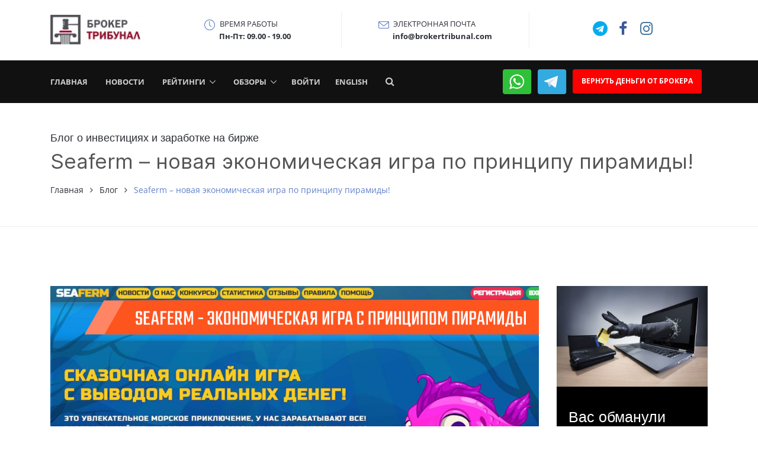

--- FILE ---
content_type: text/html; charset=UTF-8
request_url: https://brokertribunal.com/blog/post/seaferm-novaya-ekonomicheskaya-igra-po-principu-piramidy
body_size: 23011
content:
<!DOCTYPE html>
<html lang="ru">

<head>
    <!-- Google Tag Manager -->
<script>(function(w,d,s,l,i){w[l]=w[l]||[];w[l].push({'gtm.start':
new Date().getTime(),event:'gtm.js'});var f=d.getElementsByTagName(s)[0],
j=d.createElement(s),dl=l!='dataLayer'?'&l='+l:'';j.async=true;j.src=
'https://www.googletagmanager.com/gtm.js?id='+i+dl;f.parentNode.insertBefore(j,f);
})(window,document,'script','dataLayer','GTM-5WF7CS2');</script>
<!-- End Google Tag Manager -->
    <meta charset="utf-8">
    <title>Seaferm – новая экономическая игра по принципу пирамиды!</title>
    <meta name="description" content="Инвестиционные проекты постепенно набирают популярность в России, а потому многие пользователи интернета вкладывают свои средства в них для получения пассивного заработка.">
    <meta name="title" content="Seaferm – новая экономическая игра по принципу пирамиды!">
    <meta name="author" content="OctoberCMS">
    <meta name="viewport" content="width=device-width, initial-scale=1.0">
    <meta name="generator" content="OctoberCMS">
    <meta name="robots" content="all">
    <meta property="og:site_name" content="Брокер Трибунал">
    <meta property="og:title" content="Seaferm – новая экономическая игра по принципу пирамиды!">
    <meta property="og:description" content="Инвестиционные проекты постепенно набирают популярность в России, а потому многие пользователи интернета вкладывают свои средства в них для получения пассивного заработка.">
    <meta property="og:image" content="">
    <meta property="og:url" content="https://brokertribunal.com/blog/post/seaferm-novaya-ekonomicheskaya-igra-po-principu-piramidy">
    <meta property="og:type" content="article">

    
    <meta property="twitter:card" content="summary" />
    <meta property="twitter:title" content="Seaferm – новая экономическая игра по принципу пирамиды!" />
    <meta property="twitter:description" content="Инвестиционные проекты постепенно набирают популярность в России, а потому многие пользователи интернета вкладывают свои средства в них для получения пассивного заработка." />
    <meta property="twitter:image"
        content="" />

    <link rel="icon" type="image/x-icon" href="/storage/app/media/favicon.ico?v=1">
    
    <link rel="canonical" href="https://brokertribunal.com/blog/post/seaferm-novaya-ekonomicheskaya-igra-po-principu-piramidy">

   


    <!-- CSS Critical for render -->
        <style type="text/css">
@charset "UTF-8";@font-face {font-family: "Open Sans";src: url("/themes/brokertribunal/assets/build/fonts/OpenSans-Regular.woff2") format("woff2");font-style: normal;font-weight: 400;font-display: swap;}@font-face {font-family: "Open Sans";src: url("/themes/brokertribunal/assets/build/fonts/OpenSans-Light.woff2") format("woff2");font-style: normal;font-weight: 300;font-display: swap;}@font-face {font-family: "Open Sans";src: url("/themes/brokertribunal/assets/build/fonts/OpenSans-Medium.woff2") format("woff2");font-style: normal;font-weight: 500;font-display: swap;}@font-face {font-family: "Open Sans";src: url("/themes/brokertribunal/assets/build/fonts/OpenSans-SemiBold.woff2") format("woff2");font-style: normal;font-weight: 600;font-display: swap;}@font-face {font-family: "Open Sans";src: url("/themes/brokertribunal/assets/build/fonts/OpenSans-Bold.woff2") format("woff2");font-style: normal;font-weight: 700;font-display: swap;}@font-face{font-family:FontAwesome;src:url('https://brokertribunal.com/themes/brokertribunal/assets/src/vendor/icon-awesome/fonts/fontawesome-webfont.eot?v=4.7.0');src:url('https://brokertribunal.com/themes/brokertribunal/assets/src/vendor/icon-awesome/fonts/fontawesome-webfont.eot?#iefix&v=4.7.0') format('embedded-opentype'),url('https://brokertribunal.com/themes/brokertribunal/assets/src/vendor/icon-awesome/fonts/fontawesome-webfont.woff2?v=4.7.0') format('woff2'),url('https://brokertribunal.com/themes/brokertribunal/assets/src/vendor/icon-awesome/fonts/fontawesome-webfont.woff?v=4.7.0') format('woff'),url('https://brokertribunal.com/themes/brokertribunal/assets/src/vendor/icon-awesome/fonts/fontawesome-webfont.ttf?v=4.7.0') format('truetype'),url('https://brokertribunal.com/themes/brokertribunal/assets/src/vendor/icon-awesome/fonts/fontawesome-webfont.svg?v=4.7.0#fontawesomeregular') format('svg');font-weight:400;font-style:normal}@font-face{font-family:simple-line-icons;src:url('https://brokertribunal.com/themes/brokertribunal/assets/src/vendor/icon-line/fonts/Simple-Line-Icons.eot?v=2.4.0');src:url('https://brokertribunal.com/themes/brokertribunal/assets/src/vendor/icon-line/fonts/Simple-Line-Icons.eot?v=2.4.0#iefix') format('embedded-opentype'),url('https://brokertribunal.com/themes/brokertribunal/assets/src/vendor/icon-line/fonts/Simple-Line-Icons.woff2?v=2.4.0') format('woff2'),url('https://brokertribunal.com/themes/brokertribunal/assets/src/vendor/icon-line/fonts/Simple-Line-Icons.ttf?v=2.4.0') format('truetype'),url('https://brokertribunal.com/themes/brokertribunal/assets/src/vendor/icon-line/fonts/Simple-Line-Icons.woff?v=2.4.0') format('woff'),url('https://brokertribunal.com/themes/brokertribunal/assets/src/vendor/icon-line/fonts/Simple-Line-Icons.svg?v=2.4.0#simple-line-icons') format('svg');font-weight:400;font-style:normal}@font-face{font-family:hs-icons;src:url('https://brokertribunal.com/themes/brokertribunal/assets/src/vendor/icon-hs/fonts/hs-icons.ttf?xa77py') format('truetype'),url('https://brokertribunal.com/themes/brokertribunal/assets/src/vendor/icon-hs/fonts/hs-icons.woff?xa77py') format('woff'),url('https://brokertribunal.com/themes/brokertribunal/assets/src/vendor/icon-hs/fonts/hs-icons.svg?xa77py#hs-icons') format('svg');font-weight:400;font-style:normal}@-ms-viewport{width:device-width}h1,h2{margin-top:0;margin-bottom:.5rem}.h2,.h5,h1,h2{margin-bottom:.5rem;font-family:inherit;font-weight:500;line-height:1.2;color:inherit}.col-6,.col-lg-10,.col-lg-2,.col-sm,.col-sm-3,.col-sm-9{position:relative;width:100%;min-height:1px;padding-right:15px;padding-left:15px}.h2,.h5,h1,h2{line-height:1.4}@media (min-width:0){.g-mx-0{margin-left:0!important;margin-right:0!important}.g-mb-0{margin-bottom:0!important}.g-mt-13{margin-top:.92857rem!important}.g-mt-30{margin-top:2.14286rem!important}.g-mb-5{margin-bottom:.35714rem!important}.g-mb-7{margin-bottom:.5rem!important}.g-mb-15{margin-bottom:1.07143rem!important}.g-ml-7{margin-left:.5rem!important}.g-mr-7{margin-right:.5rem!important}.g-mr-5{margin-right:.35714rem!important}.g-mr-10{margin-right:.71429rem!important}.g-pa-0{padding:0!important}.g-pa-10{padding:.71429rem!important}.g-pa-50{padding:3.57143rem!important}.g-px-8{padding-left:.57143rem!important;padding-right:.57143rem!important}.g-px-18{padding-left:1.28571rem!important;padding-right:1.28571rem!important}.g-px-15{padding-left:1.07143rem!important;padding-right:1.07143rem!important}.g-px-25{padding-left:1.78571rem!important;padding-right:1.78571rem!important}.g-px-80{padding-left:5.71429rem!important;padding-right:5.71429rem!important}.g-py-12{padding-top:.85714rem!important;padding-bottom:.85714rem!important}.g-py-13{padding-top:.92857rem!important;padding-bottom:.92857rem!important}.g-py-10{padding-top:.71429rem!important;padding-bottom:.71429rem!important}.g-py-15{padding-top:1.07143rem!important;padding-bottom:1.07143rem!important}.g-py-20{padding-top:1.42857rem!important;padding-bottom:1.42857rem!important}.g-py-50{padding-top:3.57143rem!important;padding-bottom:3.57143rem!important}.g-pt-100{padding-top:7.14286rem!important}.g-pb-50{padding-bottom:3.57143rem!important}.g-pl-25{padding-left:1.78571rem!important}}.h2,.h5,h1,h2{font-family:"Roboto Slab",Helvetica,Arial,sans-serif}.fa{display:inline-block}.fa{font:14px/1 FontAwesome;font-size:inherit;text-rendering:auto;-webkit-font-smoothing:antialiased;-moz-osx-font-smoothing:grayscale}.fa-search:before{content:"\f002"}.fa-facebook:before{content:"\f09a"}.fa-angle-right:before{content:"\f105"}.fa-instagram:before{content:"\f16d"}.fa-telegram:before{content:"\f2c6"}.sr-only{position:absolute;width:1px;height:1px;padding:0;margin:-1px;overflow:hidden;clip:rect(0,0,0,0);border:0}.icon-clock,.icon-envelope,.icon-screen-smartphone{font-family:simple-line-icons;speak:none;font-style:normal;font-weight:400;font-variant:normal;text-transform:none;line-height:1;-webkit-font-smoothing:antialiased;-moz-osx-font-smoothing:grayscale}.icon-clock:before{content:"\e081"}.icon-screen-smartphone:before{content:"\e010"}.icon-envelope:before{content:"\e086"}.hs-icon{font-family:hs-icons!important;speak:none;font-style:normal;font-weight:400;font-variant:normal;text-transform:none;line-height:1;-webkit-font-smoothing:antialiased;-moz-osx-font-smoothing:grayscale}.hs-icon-arrow-top:before{content:"\e903"}:root{--blue:#007bff;--indigo:#6610f2;--purple:#6f42c1;--pink:#e83e8c;--red:#dc3545;--orange:#fd7e14;--yellow:#ffc107;--green:#28a745;--teal:#20c997;--cyan:#17a2b8;--white:#fff;--gray:#6c757d;--gray-dark:#343a40;--primary:#007bff;--secondary:#6c757d;--success:#28a745;--info:#17a2b8;--warning:#ffc107;--danger:#dc3545;--light:#f8f9fa;--dark:#343a40;--breakpoint-xs:0;--breakpoint-sm:576px;--breakpoint-md:768px;--breakpoint-lg:992px;--breakpoint-xl:1200px;--font-family-sans-serif:-apple-system,BlinkMacSystemFont,"Segoe UI",Roboto,"Helvetica Neue",Arial,sans-serif,"Apple Color Emoji","Segoe UI Emoji","Segoe UI Symbol";--font-family-monospace:SFMono-Regular,Menlo,Monaco,Consolas,"Liberation Mono","Courier New",monospace}*,::after,::before{box-sizing:border-box}html{font-family:sans-serif;line-height:1.15;-webkit-text-size-adjust:100%;-ms-text-size-adjust:100%;-ms-overflow-style:scrollbar}footer,header,main,nav,section{display:block}body{margin:0;font-family:-apple-system,BlinkMacSystemFont,"Segoe UI",Roboto,"Helvetica Neue",Arial,sans-serif,"Apple Color Emoji","Segoe UI Emoji","Segoe UI Symbol";font-size:1rem;font-weight:400;line-height:1.5;color:#212529;text-align:left;background-color:#fff}h1,h2,h3{margin-top:0;margin-bottom:.5rem}p{margin-top:0;margin-bottom:1rem}ul{margin-top:0;margin-bottom:1rem}ul ul{margin-bottom:0}strong{font-weight:bolder}small{font-size:80%}a{color:#007bff;text-decoration:none;background-color:transparent;-webkit-text-decoration-skip:objects}a:not([href]):not([tabindex]){color:inherit;text-decoration:none}img{vertical-align:middle;border-style:none}button{border-radius:0}button,input{margin:0;font-family:inherit;font-size:inherit;line-height:inherit}button,input{overflow:visible}button{text-transform:none}[type=submit],button,html [type=button]{-webkit-appearance:button}[type=button]::-moz-focus-inner,[type=submit]::-moz-focus-inner,button::-moz-focus-inner{padding:0;border-style:none}::-webkit-file-upload-button{font:inherit;-webkit-appearance:button}.h2,.h3,.h5,h1,h2,h3{margin-bottom:.5rem;font-family:inherit;font-weight:500;line-height:1.2;color:inherit}h1{font-size:2.5rem}.h2,h2{font-size:2rem}.h3,h3{font-size:1.75rem}.h5{font-size:1.25rem}small{font-size:80%;font-weight:400}.list-unstyled{padding-left:0;list-style:none}.list-inline{padding-left:0;list-style:none}.list-inline-item{display:inline-block}.list-inline-item:not(:last-child){margin-right:.5rem}.img-fluid{max-width:100%;height:auto}.container{width:100%;padding-right:15px;padding-left:15px;margin-right:auto;margin-left:auto}@media (min-width:576px){.container{max-width:540px}}@media (min-width:768px){.container{max-width:720px}}@media (min-width:992px){.container{max-width:960px}}@media (min-width:1200px){.container{max-width:1140px}}.row{display:-webkit-box;display:-ms-flexbox;display:flex;-ms-flex-wrap:wrap;flex-wrap:wrap;margin-right:-15px;margin-left:-15px}.col-6,.col-lg-10,.col-lg-2,.col-lg-4,.col-lg-8,.col-md-12,.col-sm,.col-sm-3,.col-sm-9,.col-xl-3,.col-xl-9{position:relative;width:100%;min-height:1px;padding-right:15px;padding-left:15px}.col-6{-webkit-box-flex:0;-ms-flex:0 0 50%;flex:0 0 50%;max-width:50%}@media (min-width:576px){.col-sm{-ms-flex-preferred-size:0;flex-basis:0;-webkit-box-flex:1;-ms-flex-positive:1;flex-grow:1;max-width:100%}.col-sm-3{-webkit-box-flex:0;-ms-flex:0 0 25%;flex:0 0 25%;max-width:25%}.col-sm-9{-webkit-box-flex:0;-ms-flex:0 0 75%;flex:0 0 75%;max-width:75%}}@media (min-width:768px){.col-md-12{-webkit-box-flex:0;-ms-flex:0 0 100%;flex:0 0 100%;max-width:100%}}@media (min-width:992px){.col-lg-2{-webkit-box-flex:0;-ms-flex:0 0 16.666667%;flex:0 0 16.666667%;max-width:16.666667%}.col-lg-4{-webkit-box-flex:0;-ms-flex:0 0 33.333333%;flex:0 0 33.333333%;max-width:33.333333%}.col-lg-8{-webkit-box-flex:0;-ms-flex:0 0 66.666667%;flex:0 0 66.666667%;max-width:66.666667%}.col-lg-10{-webkit-box-flex:0;-ms-flex:0 0 83.333333%;flex:0 0 83.333333%;max-width:83.333333%}.order-lg-2{-webkit-box-ordinal-group:3;-ms-flex-order:2;order:2}.order-lg-3{-webkit-box-ordinal-group:4;-ms-flex-order:3;order:3}}@media (min-width:1200px){.col-xl-3{-webkit-box-flex:0;-ms-flex:0 0 25%;flex:0 0 25%;max-width:25%}.col-xl-9{-webkit-box-flex:0;-ms-flex:0 0 75%;flex:0 0 75%;max-width:75%}}.form-control{display:block;width:100%;padding:.375rem .75rem;font-size:1rem;line-height:1.5;color:#495057;background-color:#fff;background-clip:padding-box;border:1px solid #ced4da;border-radius:.25rem}.form-control::-ms-expand{background-color:transparent;border:0}.form-control::-webkit-input-placeholder{color:#6c757d;opacity:1}.form-control::-moz-placeholder{color:#6c757d;opacity:1}.form-control:-ms-input-placeholder{color:#6c757d;opacity:1}.form-control::-ms-input-placeholder{color:#6c757d;opacity:1}.form-group{margin-bottom:1rem}.btn{display:inline-block;font-weight:400;text-align:center;white-space:nowrap;vertical-align:middle;border:1px solid transparent;padding:.375rem .75rem;font-size:1rem;line-height:1.5;border-radius:.25rem}.btn-primary{color:#fff;background-color:#007bff;border-color:#007bff}.btn-lg{padding:.5rem 1rem;font-size:1.25rem;line-height:1.5;border-radius:.3rem}.btn-block{display:block;width:100%}.fade{opacity:0}.collapse{display:none}.input-group{position:relative;display:-webkit-box;display:-ms-flexbox;display:flex;-ms-flex-wrap:wrap;flex-wrap:wrap;-webkit-box-align:stretch;-ms-flex-align:stretch;align-items:stretch;width:100%}.input-group>.form-control{position:relative;-webkit-box-flex:1;-ms-flex:1 1 auto;flex:1 1 auto;width:1%;margin-bottom:0}.input-group>.form-control:not(:last-child){border-top-right-radius:0;border-bottom-right-radius:0}.input-group>.form-control:not(:first-child){border-top-left-radius:0;border-bottom-left-radius:0}.nav-link{display:block;padding:.5rem 1rem}.navbar{position:relative;display:-webkit-box;display:-ms-flexbox;display:flex;-ms-flex-wrap:wrap;flex-wrap:wrap;-webkit-box-align:center;-ms-flex-align:center;align-items:center;-webkit-box-pack:justify;-ms-flex-pack:justify;justify-content:space-between;padding:.5rem 1rem}.navbar>.container{display:-webkit-box;display:-ms-flexbox;display:flex;-ms-flex-wrap:wrap;flex-wrap:wrap;-webkit-box-align:center;-ms-flex-align:center;align-items:center;-webkit-box-pack:justify;-ms-flex-pack:justify;justify-content:space-between}.navbar-brand{display:inline-block;padding-top:.3125rem;padding-bottom:.3125rem;margin-right:1rem;font-size:1.25rem;line-height:inherit;white-space:nowrap}.navbar-nav{display:-webkit-box;display:-ms-flexbox;display:flex;-webkit-box-orient:vertical;-webkit-box-direction:normal;-ms-flex-direction:column;flex-direction:column;padding-left:0;margin-bottom:0;list-style:none}.navbar-nav .nav-link{padding-right:0;padding-left:0}.navbar-collapse{-ms-flex-preferred-size:100%;flex-basis:100%;-webkit-box-flex:1;-ms-flex-positive:1;flex-grow:1;-webkit-box-align:center;-ms-flex-align:center;align-items:center}.navbar-toggler{padding:.25rem .75rem;font-size:1.25rem;line-height:1;background-color:transparent;border:1px solid transparent;border-radius:.25rem}@media (max-width:991.98px){.navbar-expand-lg>.container{padding-right:0;padding-left:0}}@media (min-width:992px){.navbar-expand-lg{-webkit-box-orient:horizontal;-webkit-box-direction:normal;-ms-flex-flow:row nowrap;flex-flow:row nowrap;-webkit-box-pack:start;-ms-flex-pack:start;justify-content:flex-start}.navbar-expand-lg .navbar-nav{-webkit-box-orient:horizontal;-webkit-box-direction:normal;-ms-flex-direction:row;flex-direction:row}.navbar-expand-lg .navbar-nav .nav-link{padding-right:.5rem;padding-left:.5rem}.navbar-expand-lg>.container{-ms-flex-wrap:nowrap;flex-wrap:nowrap}.navbar-expand-lg .navbar-collapse{display:-webkit-box!important;display:-ms-flexbox!important;display:flex!important;-ms-flex-preferred-size:auto;flex-basis:auto}.navbar-expand-lg .navbar-toggler{display:none}}.modal{position:fixed;top:0;right:0;bottom:0;left:0;z-index:1050;display:none;overflow:hidden;outline:0}.modal-dialog{position:relative;width:auto;margin:.5rem}.modal.fade .modal-dialog{-webkit-transform:translate(0,-25%);transform:translate(0,-25%)}.modal-content{position:relative;display:-webkit-box;display:-ms-flexbox;display:flex;-webkit-box-orient:vertical;-webkit-box-direction:normal;-ms-flex-direction:column;flex-direction:column;width:100%;background-color:#fff;background-clip:padding-box;border:1px solid rgba(0,0,0,.2);border-radius:.3rem;outline:0}.modal-body{position:relative;-webkit-box-flex:1;-ms-flex:1 1 auto;flex:1 1 auto;padding:1rem}.rounded{border-radius:.25rem!important}.d-inline-block{display:inline-block!important}.d-block{display:block!important}.d-flex{display:-webkit-box!important;display:-ms-flexbox!important;display:flex!important}.justify-content-start{-webkit-box-pack:start!important;-ms-flex-pack:start!important;justify-content:flex-start!important}.align-items-center{-webkit-box-align:center!important;-ms-flex-align:center!important;align-items:center!important}.align-self-center{-ms-flex-item-align:center!important;align-self:center!important}@media (min-width:576px){.modal-dialog{max-width:500px;margin:1.75rem auto}.d-sm-flex{display:-webkit-box!important;display:-ms-flexbox!important;display:flex!important}.flex-sm-row{-webkit-box-orient:horizontal!important;-webkit-box-direction:normal!important;-ms-flex-direction:row!important;flex-direction:row!important}}.sr-only{position:absolute;width:1px;height:1px;padding:0;overflow:hidden;clip:rect(0,0,0,0);white-space:nowrap;-webkit-clip-path:inset(50%);clip-path:inset(50%);border:0}.w-100{width:100%!important}.mb-0{margin-bottom:0!important}.mx-4{margin-right:1.5rem!important}.mb-4{margin-bottom:1.5rem!important}.mx-4{margin-left:1.5rem!important}.p-0{padding:0!important}.py-0{padding-top:0!important}.py-0{padding-bottom:0!important}.mr-auto{margin-right:auto!important}.text-left{text-align:left!important}.text-center{text-align:center!important}@media (min-width:992px){.flex-lg-row{-webkit-box-orient:horizontal!important;-webkit-box-direction:normal!important;-ms-flex-direction:row!important;flex-direction:row!important}.justify-content-lg-start{-webkit-box-pack:start!important;-ms-flex-pack:start!important;justify-content:flex-start!important}.justify-content-lg-end{-webkit-box-pack:end!important;-ms-flex-pack:end!important;justify-content:flex-end!important}.justify-content-lg-between{-webkit-box-pack:justify!important;-ms-flex-pack:justify!important;justify-content:space-between!important}.text-lg-left{text-align:left!important}}.text-uppercase{text-transform:uppercase!important}.animated{animation-duration:1s;animation-fill-mode:both}@keyframes zoomIn{from{opacity:0;transform:scale3d(.3,.3,.3)}50%{opacity:1}}.zoomIn{animation-name:zoomIn}.hs-sub-menu{position:absolute;left:0;top:100%;z-index:2;margin-top:5px;visibility:hidden;opacity:0;background-color:#fff;opacity:1!important}.hs-sub-menu{min-width:180px}.hs-has-sub-menu{position:relative}.hs-has-sub-menu>a::after{content:"\e900";font-family:hs-icons!important;font-size:10px;display:inline;margin-left:7px}.hamburger{padding:15px;display:inline-block;font:inherit;color:inherit;text-transform:none;background-color:transparent;border:0;margin:0;overflow:visible}.hamburger-box{width:40px;height:24px;display:inline-block;position:relative}.hamburger-inner{display:block;top:50%;margin-top:-2px}.hamburger-inner,.hamburger-inner::after,.hamburger-inner::before{width:40px;height:4px;background-color:#000;border-radius:4px;position:absolute}.hamburger-inner::after,.hamburger-inner::before{content:"";display:block}.hamburger-inner::before{top:-10px}.hamburger-inner::after{bottom:-10px}.hamburger--slider .hamburger-inner{top:2px}.hamburger--slider .hamburger-inner::before{top:10px}.hamburger--slider .hamburger-inner::after{top:20px}html{font-size:14px}body{font-weight:400;font-size:1rem;font-family:"Open Sans",Helvetica,Arial,sans-serif;line-height:1.6;color:#2c2f37;-webkit-font-smoothing:antialiased;-moz-osx-font-smoothing:grayscale;-moz-font-feature-settings:"liga","kern";text-rendering:optimizelegibility;background-color:#fff}a{color:#6281c8;outline:0}.nav-link{color:#2c2f37}.h2,.h3,.h5,h1,h2,h3{line-height:1.4}.u-go-to-v1{width:3.57143rem;height:3.57143rem;display:block;background-color:rgba(255,255,255,.7);color:#2c2f37;border-radius:50%;box-shadow:0 0 20px 0 rgba(0,0,0,.15);z-index:11}.u-go-to-v1 i{position:absolute;top:50%;left:50%;-webkit-transform:translate(-50%,-50%);-ms-transform:translate(-50%,-50%);transform:translate(-50%,-50%)}@media (max-width:575px){.u-go-to-v1{-webkit-transform:scale(.8,.8);-ms-transform:scale(.8,.8);transform:scale(.8,.8)}}[class*=u-go-to]{display:none}.u-header{position:relative;left:0;right:0;width:100%;font-size:.92857rem;z-index:101}.u-header [aria-labelledby]{opacity:0}.u-header--sticky-top{position:fixed}.u-header--sticky-top{bottom:auto;top:0}.u-header__section--hidden{position:relative}.u-header__section{position:relative;z-index:1}.u-header__section:nth-child(1){z-index:5}.u-header__section:nth-child(2){z-index:4}.u-header__section--light .navbar-brand{color:#2c2f37}.u-header__section--dark .navbar-toggler{color:#fff}.u-header__section--dark .navbar-nav:not([class*=u-main-nav-v]) .nav-link{color:rgba(255,255,255,.8)}.u-header__section--dark .navbar-toggler{border-color:rgba(255,255,255,.3)}.navbar>.container{position:relative}@media all and (max-width:991px){.navbar-expand-lg>.container{-webkit-box-pack:start;-ms-flex-pack:start;justify-content:flex-start}.navbar-expand-lg .navbar-collapse{width:100%;-webkit-box-ordinal-group:11;-ms-flex-order:10;order:10}}.btn{position:relative}.btn-md{line-height:1.4;padding:.57143rem 1.42857rem;font-size:1.07143rem}.u-btn-primary{color:#fff;background-color:#6281c8}.u-btn-red{color:#fff;background-color:red}.u-icon-v1{position:relative;display:inline-block;text-align:center}.u-icon-v1::before{display:block}.u-icon-v1>i{position:relative;top:50%;display:block;-webkit-transform:translateY(-50%);-ms-transform:translateY(-50%);transform:translateY(-50%);z-index:2}.u-icon-v1{width:2.57143rem;height:2.57143rem;font-size:1.42857rem}.u-form-control{padding:.8rem 1rem .6rem}.u-form-control:-ms-input-placeholder{color:inherit;opacity:.3}.u-form-control::-moz-placeholder{color:inherit;opacity:.3}.u-form-control::-webkit-input-placeholder{color:inherit;opacity:.3}.u-searchform-v1{min-width:initial;width:21.42857rem;position:absolute;right:-1.07143rem;top:100%;box-shadow:0 1px 3px #ddd}.u-searchform-v1 .form-control{font-family:"Open Sans",Helvetica,Arial,sans-serif;font-size:.85714rem}.u-searchform-v1 .input-group-addon{border:0}.u-searchform-v1 .input-group-addon button[type=submit]{height:100%;padding-bottom:.28571rem}.u-link-v5{text-decoration:none}.u-list-inline{padding-left:0;margin-bottom:0;list-style:none}.hamburger-inner::after,.hamburger-inner::before{background-color:inherit}.u-dropdown--css-animation{-webkit-animation-duration:1s;animation-duration:1s}.u-dropdown--css-animation.u-dropdown--hidden{opacity:0;visibility:hidden}.btn-primary{background-color:#6281c8;border-color:#6281c8}.form-control{border-color:#ccc}.form-control{color:#2c2f37}.form-control::-webkit-input-placeholder{color:inherit;opacity:.5}.form-control:-ms-input-placeholder{color:inherit;opacity:.5}.input-group-addon{min-width:38px;background-color:transparent;border-color:#ccc}.input-group-addon>*{white-space:normal}.hamburger{padding:10px}.hamburger-box{width:37px;height:25px}.hamburger-inner{margin-top:1px}.hamburger-inner,.hamburger-inner::after,.hamburger-inner::before{width:100%;height:1px;border-radius:0}.u-header__section--dark .hamburger-inner,.u-header__section--dark .hamburger-inner::after,.u-header__section--dark .hamburger-inner::before{background:#fff}.g-bg-black{background-color:#000!important}.g-bg-white{background-color:#fff!important}.g-bg-gray-dark-v1{background-color:#111!important}.g-bg-cover__inner{z-index:1;position:relative}.g-brd-none{border:none!important}.g-brd-top{border-top:1px solid transparent!important}.g-brd-bottom{border-bottom:1px solid transparent!important}@media (min-width:576px){.g-brd-right--sm{border-right:1px solid transparent!important}}.g-rounded-50x{border-radius:50%}.g-rounded-2{border-radius:2px!important}.g-rounded-4{border-radius:4px!important}.g-brd-gray-light-v4{border-color:#eee!important}.g-font-size-default{font-size:1rem!important}.g-font-size-11{font-size:.78571rem!important}.g-font-size-12{font-size:.85714rem!important}.g-font-size-13{font-size:.92857rem!important}.g-font-size-14{font-size:1rem!important}.g-font-size-16{font-size:1.14286rem!important}.g-font-size-18{font-size:1.28571rem!important}.g-font-size-25{font-size:1.78571rem!important}@media (max-width:575px){.g-font-size-25{font-size:1.78571rem!important}}.g-font-weight-300{font-weight:300!important}.g-font-weight-400{font-weight:400!important}.g-font-weight-500{font-weight:500!important}.g-font-weight-600{font-weight:600!important}.g-font-weight-700{font-weight:700!important}.g-line-height-1{line-height:1!important}.g-line-height-1_3{line-height:1.3!important}.g-pos-rel{position:relative!important}.g-pos-abs{position:absolute!important}.g-top-minus-4{top:-.28571rem}.g-left-minus-25{left:-1.78571rem}.g-right-minus-10{right:-.71429rem}.g-valign-middle{vertical-align:middle!important}.g-color-main{color:#2c2f37!important}.g-color-primary{color:#6281c8!important}.g-color-black{color:#000!important}.g-color-white{color:#fff!important}.g-color-gray-light-v2{color:#ccc!important}.g-color-gray-dark-v3{color:#555!important}.g-color-gray-dark-v5{color:#999!important}.g-color-facebook{color:#3b5998}.g-color-twitter{color:#00acee}.g-color-instagram{color:#3f729b}@media (min-width:0){.g-mx-0{margin-left:0!important;margin-right:0!important}.g-mb-0{margin-bottom:0!important}.g-mt-13{margin-top:.92857rem!important}.g-mt-30{margin-top:2.14286rem!important}.g-mb-5{margin-bottom:.35714rem!important}.g-mb-7{margin-bottom:.5rem!important}.g-mb-10{margin-bottom:.71429rem!important}.g-mb-15{margin-bottom:1.07143rem!important}.g-mb-40{margin-bottom:2.85714rem!important}.g-ml-7{margin-left:.5rem!important}.g-mr-7{margin-right:.5rem!important}.g-mr-5{margin-right:.35714rem!important}.g-mr-10{margin-right:.71429rem!important}.g-pa-0{padding:0!important}.g-pa-10{padding:.71429rem!important}.g-pa-50{padding:3.57143rem!important}.g-px-8{padding-left:.57143rem!important;padding-right:.57143rem!important}.g-px-12{padding-left:.85714rem!important;padding-right:.85714rem!important}.g-px-18{padding-left:1.28571rem!important;padding-right:1.28571rem!important}.g-px-15{padding-left:1.07143rem!important;padding-right:1.07143rem!important}.g-px-20{padding-left:1.42857rem!important;padding-right:1.42857rem!important}.g-px-25{padding-left:1.78571rem!important;padding-right:1.78571rem!important}.g-px-80{padding-left:5.71429rem!important;padding-right:5.71429rem!important}.g-py-6{padding-top:.42857rem!important;padding-bottom:.42857rem!important}.g-py-8{padding-top:.57143rem!important;padding-bottom:.57143rem!important}.g-py-12{padding-top:.85714rem!important;padding-bottom:.85714rem!important}.g-py-13{padding-top:.92857rem!important;padding-bottom:.92857rem!important}.g-py-10{padding-top:.71429rem!important;padding-bottom:.71429rem!important}.g-py-15{padding-top:1.07143rem!important;padding-bottom:1.07143rem!important}.g-py-20{padding-top:1.42857rem!important;padding-bottom:1.42857rem!important}.g-py-35{padding-top:2.5rem!important;padding-bottom:2.5rem!important}.g-py-50{padding-top:3.57143rem!important;padding-bottom:3.57143rem!important}.g-pt-100{padding-top:7.14286rem!important}.g-pb-50{padding-bottom:3.57143rem!important}.g-pl-25{padding-left:1.78571rem!important}}@media (min-width:576px){.g-px-15--sm{padding-left:1.07143rem!important;padding-right:1.07143rem!important}}@media (min-width:768px){.g-py-10--md{padding-top:.71429rem!important;padding-bottom:.71429rem!important}.g-pt-140--md{padding-top:10rem!important}.g-hidden-md-up{display:none!important}}@media (min-width:992px){.g-mb-0--lg{margin-bottom:0!important}.g-mx-10--lg{margin-left:.71429rem!important;margin-right:.71429rem!important}.g-mx-15--lg{margin-left:1.07143rem!important;margin-right:1.07143rem!important}.g-mr-15--lg{margin-right:1.07143rem!important}.g-pa-10--lg{padding:.71429rem!important}.g-pt-170--lg{padding-top:12.14286rem!important}}.g-px-18{padding-left:1.28571rem!important;padding-right:1.28571rem!important}.g-pt-170{padding-top:12.14286rem!important}.g-hidden-xs-up{display:none!important}@media (max-width:767px){.g-hidden-sm-down{display:none!important}}@media (max-width:1199px){.g-hidden-lg-down{display:none!important}}.h2,.h3,.h5,h1,h2,h3{font-family:"Roboto Slab",Helvetica,Arial,sans-serif}p{color:#858993;line-height:1.8}.g-font-secondary{font-family:Inter,Helvetica,Arial,sans-serif}.hs-sub-menu{min-width:220px}.iti_error-msg{color:red}.iti_valid-msg{color:#00c900}.hide{display:none}

</style>        <!-- end CSS Critical for render -->

    <link rel="stylesheet" href="https://brokertribunal.com/plugins/indikator/popup/assets/css/popup.css" />
<link rel="stylesheet" href="https://brokertribunal.com/plugins/indikator/popup/assets/css/popup-default.css" />
<link rel="stylesheet" href="https://brokertribunal.com/plugins/indikator/popup/assets/css/theme-1.css" />
<link rel="stylesheet" href="https://brokertribunal.com/combine/c6317a1599febae3d00fed63d8755d41-1746618528" />
<link rel="stylesheet" href="https://brokertribunal.com/plugins/rainlab/forum/assets/css/forum.css" />
</head>

<body>
    <!-- Google Tag Manager (noscript) -->
<noscript><iframe src="https://www.googletagmanager.com/ns.html?id=GTM-5WF7CS2"
height="0" width="0" style="display:none;visibility:hidden"></iframe></noscript>
<!-- End Google Tag Manager (noscript) -->
    <main class="g-pt-170 g-pt-140--md g-pt-170--lg">

        <header id="js-header" class="u-header u-header--sticky-top u-header--toggle-section u-header--change-appearance"
  data-header-fix-moment="200" data-header-fix-effect="slide" style="margin-top: 0px;">
  <div
    class="text-center text-lg-left u-header__section u-header__section--hidden u-header__section--light g-bg-white g-brd-bottom g-brd-gray-light-v4 g-py-20">
    <div class="container">
      <div class="row flex-lg-row align-items-center justify-content-lg-start">
        <div class="col-6 col-sm-3 col-lg-2">
          <!-- Logo -->
          <a href="https://brokertribunal.com" class="navbar-brand" style="display: inline-block;">
            <img src="https://brokertribunal.com/themes/brokertribunal/assets/build/img/icons/bt-logo.webp" style="width: 153px; height: 50px;"
              alt="BrokerTribunal">
          </a>
          <!-- End Logo -->
        </div>

        <div class="col-6 col-sm-9 col-lg-10">
          <div class="row">
            <!-- Responsive Toggle Button -->
            <button
              class="navbar-toggler btn g-pos-rel g-hidden-md-up g-mt-minus-2 g-line-height-1 g-brd-none g-pa-0 g-pos-abs g-top-minus-20 g-right-10 "
              type="button" aria-label="Toggle navigation" aria-expanded="false" aria-controls="navBar"
              data-toggle="collapse" data-target="#navBar">
              <span class="hamburger hamburger--slider">
                <span class="hamburger-box">
                  <span class="hamburger-inner"></span>
                </span>
              </span>
            </button>
            <!-- End Responsive Toggle Button -->
            <!-- <div class="col-sm g-brd-right--sm g-brd-gray-light-v4">
              <div class="g-pa-10--lg">
                <span class="icon icon-screen-smartphone g-valign-middle g-font-size-18 g-color-primary g-mr-5"></span>
                <span class="text-uppercase g-font-size-13">Служба поддержки</span>
                <strong class="d-block g-pl-25">+7(499)3715127</strong>
              </div>
            </div> -->

            <div class="col-sm g-hidden-sm-down g-brd-right--sm g-brd-gray-light-v4 d-flex justify-content-center">
              <div class="g-pa-10--lg">
                <span class="icon icon-clock g-valign-middle g-font-size-18 g-color-primary g-mr-5"></span>
                <span class="text-uppercase g-font-size-13">Время работы</span>
                <strong class="d-block g-pl-25--lg g-pl-5">Пн-Пт: 09.00 - 19.00</strong>
              </div>
            </div>

            <div class="col-sm g-hidden-sm-down g-brd-right--sm g-brd-gray-light-v4 d-flex justify-content-center">
              <div class="g-pa-10--lg">
                <span class="icon icon-envelope g-valign-middle g-font-size-18 g-color-primary g-mr-5"></span>
                <span class="text-uppercase g-font-size-13">Электронная Почта</span>
                <strong class="d-block g-pl-25--lg g-pl-5">info@brokertribunal.com</strong>
              </div>
            </div>

            <div class="col-sm g-hidden-sm-down d-flex justify-content-center">
              <ul class="list-inline mb-0 g-pa-10--lg">
                <li class="list-inline-item g-valign-middle g-mx-0">
                  <a href="https://t.me/brokertribunal" target="_blank"
                    class="u-icon-v1 g-rounded-50x g-color-twitter g-color-twitter--hover g-font-size-25">
                    <i class="fa fa-telegram"></i>
                  </a>
                </li>
                <li class="list-inline-item g-valign-middle g-mx-0">
                  <a href="https://www.facebook.com/pg/brokertribunalrating" target="_blank"
                    class="u-icon-v1 g-rounded-50x g-color-facebook g-color-facebook--hover g-font-size-25">
                    <i class="fa fa-facebook"></i>
                  </a>
                </li>
                <li class="list-inline-item g-valign-middle g-mx-0">
                  <a href="https://www.instagram.com/brokertribunal" target="_blank"
                    class="u-icon-v1 g-rounded-50x g-color-instagram g-color-instagram--hover g-font-size-25">
                    <i class="fa fa-instagram"></i>
                  </a>
                </li>
              </ul>
            </div>

          </div>
        </div>
      </div>
    </div>
  </div>

  <div class="u-header__section u-header__section--dark g-bg-gray-dark-v1 g-py-15"
    data-header-fix-moment-classes="u-shadow-v18">
    <nav class="navbar navbar-expand-lg py-0">
      <div class="container d-flex justify-content-start justify-content-lg-between">

        <!-- Navigation -->
<div itemscope itemtype="http://schema.org/WebSite">
    <link itemprop="url" href="https://brokertribunal.com/"/>
    <div class="collapse navbar-collapse align-items-center flex-sm-row" id="navBar">
        <ul id="dropdown-megamenu" class="d-flex navbar-nav text-uppercase g-font-weight-700 g-py-10--md mr-auto" itemscope itemtype="http://www.schema.org/SiteNavigationElement">
            <li class="order-lg-3 nav-item g-mx-15--lg g-mb-7 g-mb-0--lg">
              <div class="d-inline-block g-pos-rel">
                <a href="" class="nav-link p-0" aria-haspopup="true" aria-expanded="false" aria-controls="searchform-1" data-dropdown-target="#searchform-1" data-dropdown-type="css-animation" data-dropdown-duration="300" data-dropdown-animation-in="fadeInUp" data-dropdown-animation-out="fadeOutDown"><span class="fa fa-search g-font-size-16 g-color-dark-gray-v4 g-mr-5"></span><span class="g-hidden-md-up g-font-size-11"> Поиск</span></a>
                <form itemprop="potentialAction" itemscope itemtype="http://schema.org/SearchAction" id="searchform-1" class="u-searchform-v1 u-dropdown--css-animation g-bg-gray-dark-v1 g-pa-10 g-mt-30 u-dropdown--hidden" style="animation-duration: 300ms; right: 0px;" action="https://brokertribunal.com/search-results?q=" method="get">
                  <div class="input-group g-brd-primary--focus">
                      <meta itemprop="target" content="https://brokertribunal.com/search-results?q={q}"/>
                      <input itemprop="query-input" name="q" class="form-control rounded u-form-control" type="text" placeholder="Надежный брокер">

                    <div class="input-group-addon p-0">
                      <button class="btn rounded btn-primary btn-md g-font-size-14 g-px-18" type="submit">Найти</button>
                    </div>
                  </div>
                </form>
              </div>
          </li>
          
          <li class="nav-item g-mr-15--lg g-mb-7 g-mb-0--lg " itemprop="name">
                <a itemprop="url" href="https://brokertribunal.com" class="nav-link g-color-primary--hover p-0">Главная <span class="sr-only">(current)</span></a>
            </li>
            <li class="nav-item g-mx-15--lg g-mb-7 g-mb-0--lg " itemprop="name">
                <a itemprop="url" href="https://brokertribunal.com/news" class="nav-link g-color-primary--hover p-0">
                Новости
                <!-- <span class="u-label g-rounded-3 g-bg-red">NEW</span> -->
                </a>
            </li>
            <li class="hs-has-sub-menu nav-item g-mx-15--lg g-mb-7 g-mb-0--lg ">
                <a class="cursor-pointer nav-link g-color-primary--hover p-0" id="dropdown-invoker-3" aria-haspopup="true" aria-expanded="false" aria-controls="dropdown-3">Рейтинги</a>
                <ul id="dropdown-3" class="hs-sub-menu list-unstyled g-bg-gray-dark-v1 g-py-10 g-mt-13 g-left-minus-25 animated" aria-labelledby="dropdown-invoker-3" style="display: none;">
                    <li itemprop="name" class="g-py-10 g-px-25">
                      <a itemprop="url" href="https://brokertribunal.com/brokers/rating" class="d-block g-text-underline--none--hover g-color-gray-light-v2 g-color-primary--hover">Форекс</a>
                    </li>
                    <li itemprop="name" class="g-py-10 g-px-25">
                      <a itemprop="url" href="https://brokertribunal.com/brokers/rating/binary" class="d-block g-text-underline--none--hover g-color-gray-light-v2 g-color-primary--hover">Бинарные опционы</a>
                    </li>
                    <li itemprop="name" class="g-py-10 g-px-25">
                      <a itemprop="url" href="https://brokertribunal.com/brokers/rating/crypto" class="d-block g-text-underline--none--hover g-color-gray-light-v2 g-color-primary--hover">Криптоброкеры</a>
                    </li>
                    <li itemprop="name" class="g-py-10 g-px-25">
                      <a itemprop="url" href="https://brokertribunal.com/brokers/rating/moex" class="d-block g-text-underline--none--hover g-color-gray-light-v2 g-color-primary--hover">Московская биржа</a>
                    </li>
                    <li itemprop="name" class="g-py-10 g-px-25">
                      <a itemprop="url" href="https://brokertribunal.com/brokers/rating/exchanges" class="d-block g-text-underline--none--hover g-color-gray-light-v2 g-color-primary--hover">Криптобиржи</a>
                    </li>
                    <li itemprop="name" class="g-py-10 g-px-25">
                        <a itemprop="url" href="https://brokertribunal.com/crypto-wallets/rating" class="d-block g-text-underline--none--hover g-color-gray-light-v2 g-color-primary--hover">Криптокошельки</a>
                    </li>
                    <li itemprop="name" class="g-py-10 g-px-25">
                        <a itemprop="url" href="https://brokertribunal.com/money-converters/rating" class="d-block g-text-underline--none--hover g-color-gray-light-v2 g-color-primary--hover">Обменники</a>
                    </li>
                    <li itemprop="name" class="g-py-10 g-px-25">
                      <a itemprop="url" href="https://brokertribunal.com/chargebacks/rating" class="d-block g-text-underline--none--hover g-color-gray-light-v2 g-color-primary--hover">Чарджбэк-компании</a>
                    </li>
                    <li itemprop="name" class="g-py-10 g-px-25">
                      <a itemprop="url" href="https://brokertribunal.com/investment-projects/rating" class="d-block g-text-underline--none--hover g-color-gray-light-v2 g-color-primary--hover">Инвестиционные проекты</a>
                    </li>
                    <li itemprop="name" class="g-py-10 g-px-25">
                        <a itemprop="url" href="https://brokertribunal.com/trading-courses/rating" class="d-block g-text-underline--none--hover g-color-gray-light-v2 g-color-primary--hover">Курсы по трейдингу</a>
                    </li>
                    <li itemprop="name" class="g-py-10 g-px-25">
                        <a itemprop="url" href="https://brokertribunal.com/multilevel-marketings/rating" class="d-block g-text-underline--none--hover g-color-gray-light-v2 g-color-primary--hover">Сетевой маркетинг</a>
                    </li>
                    <!--
                    <li itemprop="name" class="g-py-10 g-px-25">
                      <a itemprop="url" href="" class="d-block g-text-underline--none--hover g-color-gray-light-v2 g-color-primary--hover">Черный список</a>
                    </li> -->
                </ul>
            </li>
            <li class="hs-has-sub-menu nav-item g-mx-15--lg g-mb-7 g-mb-0--lg ">
                <a class="cursor-pointer nav-link g-color-primary--hover p-0" id="dropdown-invoker-4" aria-haspopup="true" aria-expanded="false" aria-controls="dropdown-4">Обзоры</a>
                <ul id="dropdown-4" class="hs-sub-menu list-unstyled g-bg-gray-dark-v1 g-py-10 g-mt-13 g-left-minus-25 animated" aria-labelledby="dropdown-invoker-4" style="display: none;">
                    <li itemprop="name" class="g-py-10 g-px-25">
                      <a itemprop="url" href="https://brokertribunal.com/brokers/overviews" class="d-block g-text-underline--none--hover g-color-gray-light-v2 g-color-primary--hover">Брокеры</a>
                    </li>
                    <li itemprop="name" class="g-py-10 g-px-25">
                      <a itemprop="url" href="https://brokertribunal.com/investment-projects/overviews" class="d-block g-text-underline--none--hover g-color-gray-light-v2 g-color-primary--hover">Инвестиционные проекты</a>
                    </li>
                </ul>
            </li>
            <!-- <li class="nav-item g-mx-15--lg g-mb-7 g-mb-0--lg " itemprop="name">
                <a  itemprop="url" href="https://brokertribunal.com/brokers/overviews" class="nav-link g-color-primary--hover p-0">Обзоры</a>
            </li> -->
            <!-- <li class="nav-item g-mx-15--lg g-mb-7 g-mb-0--lg ">
                <a href="" class="nav-link g-color-primary--hover p-0">Черный список</a>
            </li> -->
            <!-- <li class="nav-item g-mx-15--lg g-mb-7 g-mb-0--lg ">
                <a href="https://brokertribunal.com/blog" class="nav-link g-color-primary--hover p-0">Блог</a>
            </li> -->
            <!-- <li class="nav-item g-mx-15--lg g-mb-7 g-mb-0--lg ">
                <a href="https://brokertribunal.com/forum" class="nav-link g-color-primary--hover p-0">Форум</a>
            </li> -->
                        <li class="nav-item g-mx-10--lg g-mb-7 g-mb-0--lg ">
                <a href="https://brokertribunal.com/account/signin" class="nav-link g-color-primary--hover p-0">Войти</a>
            </li>
                        <li class="nav-item g-mx-15--lg g-mb-7 g-mb-0--lg ">
                <a href="https://brokertribunal.com/en" class="nav-link g-color-primary--hover p-0">English</a>
            </li>
            
        </ul>
    </div>
</div>
<!-- End Navigation -->
        <div class="d-flex w-100 justify-content-lg-end">
          <div class="text-uppercase g-valign-middle order-lg-3 g-mr-10 g-width-auto--md w-100">
            <a href="https://brokertribunal.com?in_refer=header-button#complaint"
              class="btn btn-lg g-width-auto--md  w-100 text-uppercase u-btn-red g-font-weight-700 g-font-size-12 g-brd-none g-rounded-4 g-py-12 g-px-8 g-px-15--sm">Вернуть
              деньги <span class="g-hidden-lg-down"> от брокера</span> </a>
          </div>
          <div class="">
            <div class="d-flex align-items-center order-lg-2">
              <div class="g-mr-10">
                <a href="https://api.whatsapp.com/send/?phone=37060761700" class="g-opacity-0_8--hover">
                  <img class="" src="https://brokertribunal.com/themes/brokertribunal/assets/build/img/icons/whatsapp.svg" alt="Icon whatsapp" width="49"
                    height="42">
                </a>
              </div>
              <div class="g-mr-10--lg">
                <a href="https://t.me/BrokerTribunaI" class="g-opacity-0_8--hover">
                  <img class="" width="49" height="42" src="https://brokertribunal.com/themes/brokertribunal/assets/build/img/icons/telegram.svg"
                    alt="Icon telegram">
                </a>
              </div>
                          </div>
          </div>
        </div>
        <!-- Responsive Toggle Button -->
        <button
          class="navbar-toggler g-hidden-sm-down btn g-pos-rel g-line-height-1 g-brd-none g-pa-0 g-pos-abs g-top-minus-4 g-right-minus-10"
          type="button" aria-label="Toggle navigation" aria-expanded="false" aria-controls="navBar"
          data-toggle="collapse" data-target="#navBar">
          <span class="hamburger hamburger--slider">
            <span class="hamburger-box">
              <span class="hamburger-inner"></span>
            </span>
          </span>
        </button>
        <!-- End Responsive Toggle Button -->

      </div>
    </nav>
  </div>
</header>
        <section id="layout-content">
            
<div itemscope itemtype="http://schema.org/BlogPosting">
    <link itemprop="mainEntityOfPage" href="https://brokertribunal.com/blog/post/seaferm-novaya-ekonomicheskaya-igra-po-principu-piramidy" />
    
    <section class="g-brd-top g-brd-bottom g-brd-gray-light-v4 g-py-50">
    <div class="container g-bg-cover__inner">
        <div class="d-sm-flex">
            <div class="align-self-right">
                <header class="g-mb-0">
                    <h2 class="h5 g-font-weight-300 g-mb-5">Блог о инвестициях и заработке на бирже</h2>
                    <h1 class="g-mb-15 g-font-secondary g-font-weight-500 g-color-gray-dark-v3 g-line-height-1_3" itemprop="headline">Seaferm – новая экономическая игра по принципу пирамиды!</h1>
                </header>
                <ul class="u-list-inline" itemscope itemtype="http://schema.org/BreadcrumbList">
                    <li class="list-inline-item g-mr-7" itemprop="itemListElement" itemscope
                        itemtype="http://schema.org/ListItem">
                        <a class="u-link-v5 g-color-main" href="/" itemprop="item"><span itemprop="name">Главная</span></a>
                        <meta itemprop="position" content="1"/>
                        <i class="fa fa-angle-right g-ml-7"></i>
                    </li>
                    <li class="list-inline-item g-mr-7" itemprop="itemListElement" itemscope
                        itemtype="http://schema.org/ListItem">
                        <a class="u-link-v5 g-color-main" itemprop="item" href="/blog"><span itemprop="name">Блог</span></a>
                        <meta itemprop="position" content="2"/>
                        <i class="fa fa-angle-right g-ml-7"></i>
                    </li>
                    <li class="list-inline-item g-color-primary" itemprop="itemListElement" itemscope
                        itemtype="http://schema.org/ListItem">
                        <span itemprop="name">Seaferm – новая экономическая игра по принципу пирамиды!</span>
                        <meta itemprop="position" content="3"/>
                    </li>
                </ul>
            </div>
        </div>
    </div>
</section>  

    <div class="container g-pt-100 g-pb-50">
        <div class="row">
            <div class="col-lg-8 col-xl-9">
                
                
<div itemprop="author" itemscope="" itemtype="http://schema.org/Person">
    <link itemprop="sameAs" href="/" />
    <span class="g-hidden-xs-up" itemprop="name">Брокер Трибунал</span>
</div>

<div itemprop="publisher" itemscope="" itemtype="http://schema.org/Organization">
    <link itemprop="sameAs" href="/" />
    <div itemprop="logo" itemscope itemtype="https://schema.org/ImageObject">
        <link itemprop="url image" href="https://brokertribunal.com/resize/a9c4d74ac3072d3125c1f6c98ad9257c-1"/>
    </div>
    <meta itemprop="name" content="Брокер Трибунал">
</div>
    <div class="featured-images text-center g-mb-10">
                    <p>
                <img
                    itemprop="image"
                    data-src="заглавная.jpg"
                    src="https://brokertribunal.com/storage/app/uploads/public/5ec/2d5/9a9/5ec2d59a95c9c093168198.jpg"
                    alt=""
                    style="width: 100%" />
            </p>
            </div>

<ul class="d-flex justify-content-end list-inline g-font-size-13 g-mb-10">
    <li class="list-inline-item mr-auto g-color-gray-dark-v4" itemprop="datePublished dateModified" content="2020-05-19 12:00:00">
            Статья опубликована 19 мая 2020
             в
                                    <div itemprop="articleSection">
                        <a href="https://brokertribunal.com/blog/category/scam">Лохотроны</a>,                     </div>
                                    <div itemprop="articleSection">
                        <a href="https://brokertribunal.com/blog/category/fraud">Мошенничество</a>                    </div>
                                </li>
    <li class="list-inline-item">
        <span class="d-inline-block g-color-gray-dark-v4 g-text-underline--none--hover">Просмотров: 276</span>
    </li>
</ul>
<hr class="g-brd-gray-light-v4 g-mt-15 g-mb-10">

<div class="content-blog" itemprop="articleBody"><p>Инвестиционные проекты постепенно набирают популярность в России, а потому многие пользователи интернета вкладывают свои средства в них для получения пассивного заработка. Все хотят получать доход и ничего не делать, однако это не так просто: чтобы обезопасить себя от мошенников, необходимо быть бдительным.</p>
<p>Сегодня мы подробно поговорим об одной инвестиционной игре Seaferm, представляющей собой один из подобных проектов, которые вроде бы действительно выводят средства пользователям, но до определенного момента. Система предлагает юзерам очень выгодные условия сотрудничества, однако создана она для полноценного заработка ее владельцами, но никак не наоборот. Начнем обзор прямо сейчас!</p>
<h2>1.     Основная информация</h2>
<p><img src="https://brokertribunal.com/storage/app/uploads/public/5ec/2d4/0e2/5ec2d40e287b4907619494.jpg" alt="Основная информация." title="Основная информация" /></p>
<p>Проект Seaferm – уникальная онлайн-игра в формате полноценной экономической пирамиды, которая осуществляет реальный вывод средств пользователям. Здесь можно вкладывать любые суммы, чтобы покупать рыбу. В последствии купленные морские животные будут приносить прибыль своему хозяину. Проект обещает доходность 33-38% за 1 месяц.
Условия отличные!</p>
<p>Seaferm представлен большим количеством преимуществ. Система очень простая и удобная, выплаты на ресурсе автоматизированы, доходность высокая, техническая поддержка работает без перерывов и выходных, выгодная партнерская программа (возможно увеличение собственной прибыли на 7%). Вроде бы все хорошо, но что-то слишком уже все положительно, не так ли?</p>
<h2>2.     Контактная информация</h2>
<p>Сайт предлагает юзерам всего один способ связи – техническая поддержка, обратиться в которую можно по электронной почте admin@seaferm.ru.</p>
<p>Номеров мобильных телефонов или каких-либо других контактов на официальном сайте нет.</p>
<h2>3.     Разоблачение</h2>
<p><img src="https://brokertribunal.com/storage/app/uploads/public/5ec/2d4/e15/5ec2d4e15c452274115698.jpg" alt="Разоблачение." title="Разоблачение" /></p>
<p>Seaferm указывает на своем сайте, что зарегистрировано более 2500 людей за первые 17 дней работы проекта. Статистика действительно внушительная, учитывая специфичность ресурса.</p>
<p>Отдельно на сайте указан ТОП инвестиций, где прописано, что 10 юзеров вложили примерно около 25 тыс. рублей. При этом общая вложенная в сайт сумма составляет 33 тыс. 681 руб. Учитывая, что на сайте зарегистрировано больше 2,5 тыс. человек, остальные пользователи (без учета ТОП-10 инвесторов) инвестировали примерно по 3-4 рубля. Вот она – первая загвоздка, так как минимальный вклад составляет 50 рублей.</p>
<section class="g-brd-around g-brd-red g-pa-30 g-my-50"><div class="row">
    <div class="col-md-9 align-self-center">
        <h3 class="h4">Нарвались на мошенников? Сообщите нам!</h3>
        <p class="lead g-mb-20 g-mb-0--md">Если у Вас возникли вопросы и Вы желаете проконсультроваться у нас, оставьте заявку и мы Вам перезвоним</p>
    </div>
    <div class="col-md-3 align-self-center text-md-right">
        <a class="btn btn-md u-btn-red g-brd-2 rounded-0" href="#formBasic" data-toggle="modal">Оставить заявку</a>
    </div>
</div></section>
<p>Если доверять инвестиционной статистике, на обсуждаемом ресурсе работает около 100 вкладчиков. Все вложенные средства распределяются между ними. Окупаемость у такого типа проектов обычно варьируется около 3 месяцев. Получается, что уже через 90 дней с момента запуска системы она прекратит работать, а ее владельцы получат неплохие дивиденды (создатели, не инвесторы).</p>
<h2>4.     Потери и вывод</h2>
<p>Сумма, которая может быть потеряна на данном проекте, зависит от вложений инвестора. Максимального показателя нет, а потому она безгранична. Однако в случае учета 1 покупки на ресурсе потери могут варьироваться от 50 рублей до 5 тыс.</p>
<p>Вывод об этом новом способе заработка напрашивается сам собой. Seaferm – обыкновенная финансовая пирамида, распределяющая денежные потоки. Некоторые действительно смогут здесь немного заработать и остаться в плюсе, другие же потеряют все. Система работает уже не один день, из-за чего на данном этапе вкладывать средства в нее рискованно. Можно не только не получить прибыль, но и вовсе не забрать собственные деньги. Будьте осторожны и внимательны!</p></div>                
                               <!--  <div id="stickyblock-end"></div> -->
            </div>
            <div class="col-lg-4 col-xl-3">
                <!-- <div class="g-pr-20--lg"> -->
                    
                    <div id="topicControlPanel" class="g-mb-40">
                        <img class="w-100" src="/storage/app/media/bg-banners/scam.jpg">
<div class="g-bg-black g-py-35 g-px-20">
    <h3 class="h3 g-color-white  g-font-weight-400">Вас обманули мошенники?</h3>
    <h3 class="h5 g-color-white  g-font-weight-400 g-mb-15">Узнай как вернуть деньги</h3>
    <form data-request="genericForm::onFormSubmit">
        <input name="_token" type="hidden" value="vK1OTDzvINUB4lgyZyplYtg0yQNHLAtEojFxezlM">
        <div id="genericForm_forms_flash"></div>
        <div class="row">
            <input name="type" type="hidden" value="banner">
            <input name="url" type="hidden" value="https://brokertribunal.com/blog/post/seaferm-novaya-ekonomicheskaya-igra-po-principu-piramidy">
            <div class="col-md-12 form-group g-mb-15">
                <input name="name" class="form-control g-font-size-default rounded g-px-12 g-py-6 g-brd-none" placeholder="Ваше имя" type="text" required="true">
            </div>
            
            <div class="col-md-12 form-group g-mb-15">
                <input 
                	type="tel" 
                	name="iti_phone"
                	class="iti_phone form-control g-font-size-default rounded g-py-6 g-brd-none" required="true">
                <small class="iti_error-msg hide form-control-feedback"></small>
                <small class="iti_valid-msg hide form-control-feedback">✓ Правильный номер</small>
            </div>
            
            <div class="col-md-12 form-group g-mb-15">
                <input name="email" class="form-control g-font-size-default rounded g-px-12 g-py-6 g-brd-none" placeholder="Электронная почта" type="email" required>
            </div>
        </div>
        <div class="text-left">
            <button class="col-md-12 btn u-btn-red g-font-weight-600 g-font-size-11 text-uppercase g-rounded-2 g-py-8 g-px-8" 
                data-attach-loading
                type="submit" 
                role="button">Бесплатная консультация</button>
        </div>
    </form>
</div>                    </div>
                
                                <!-- Links -->
    <div class="">
        <h3 class="h5 g-color-black g-font-weight-600 mb-4">Категории</h3>
        <ul class="list-unstyled g-font-size-13 mb-0">
                        <li>
                <a class="d-block u-link-v5 g-color-gray-dark-v4 rounded g-px-20 g-py-8" href="https://brokertribunal.com/blog/category/binary-options"><i class="mr-2 fa fa-angle-right"></i> Бинарные опционы</a>
            </li>
                        <li>
                <a class="d-block u-link-v5 g-color-gray-dark-v4 rounded g-px-20 g-py-8" href="https://brokertribunal.com/blog/category/trading"><i class="mr-2 fa fa-angle-right"></i> Торговля на бирже</a>
            </li>
                        <li>
                <a class="d-block u-link-v5 g-color-gray-dark-v4 rounded g-px-20 g-py-8" href="https://brokertribunal.com/blog/category/investments"><i class="mr-2 fa fa-angle-right"></i> Инвестиции</a>
            </li>
                        <li>
                <a class="d-block u-link-v5 g-color-gray-dark-v4 rounded g-px-20 g-py-8" href="https://brokertribunal.com/blog/category/fraud"><i class="mr-2 fa fa-angle-right"></i> Мошенничество</a>
            </li>
                        <li>
                <a class="d-block u-link-v5 g-color-gray-dark-v4 rounded g-px-20 g-py-8" href="https://brokertribunal.com/blog/category/trading-strategies"><i class="mr-2 fa fa-angle-right"></i> Торговые стратегии</a>
            </li>
                        <li>
                <a class="d-block u-link-v5 g-color-gray-dark-v4 rounded g-px-20 g-py-8" href="https://brokertribunal.com/blog/category/cryptocurrency"><i class="mr-2 fa fa-angle-right"></i> Криптовалюта</a>
            </li>
                        <li>
                <a class="d-block u-link-v5 g-color-gray-dark-v4 rounded g-px-20 g-py-8" href="https://brokertribunal.com/blog/category/blockchain"><i class="mr-2 fa fa-angle-right"></i> Блокчейн</a>
            </li>
                        <li>
                <a class="d-block u-link-v5 g-color-gray-dark-v4 rounded g-px-20 g-py-8" href="https://brokertribunal.com/blog/category/trading-psychology"><i class="mr-2 fa fa-angle-right"></i> Психология трейдинга</a>
            </li>
                        <li>
                <a class="d-block u-link-v5 g-color-gray-dark-v4 rounded g-px-20 g-py-8" href="https://brokertribunal.com/blog/category/financial-regulators"><i class="mr-2 fa fa-angle-right"></i> Финансовые регуляторы</a>
            </li>
                        <li>
                <a class="d-block u-link-v5 g-color-gray-dark-v4 rounded g-px-20 g-py-8" href="https://brokertribunal.com/blog/category/scam"><i class="mr-2 fa fa-angle-right"></i> Лохотроны</a>
            </li>
                        <li>
                <a class="d-block u-link-v5 g-color-gray-dark-v4 rounded g-px-20 g-py-8" href="https://brokertribunal.com/blog/category/credits"><i class="mr-2 fa fa-angle-right"></i> Кредиты</a>
            </li>
                        <li>
                <a class="d-block u-link-v5 g-color-gray-dark-v4 rounded g-px-20 g-py-8" href="https://brokertribunal.com/blog/category/banks"><i class="mr-2 fa fa-angle-right"></i> Банки</a>
            </li>
                        <li>
                <a class="d-block u-link-v5 g-color-gray-dark-v4 rounded g-px-20 g-py-8" href="https://brokertribunal.com/blog/category/betting"><i class="mr-2 fa fa-angle-right"></i> Ставки на спорт</a>
            </li>
                        <li>
                <a class="d-block u-link-v5 g-color-gray-dark-v4 rounded g-px-20 g-py-8" href="https://brokertribunal.com/blog/category/pyramid-schemes"><i class="mr-2 fa fa-angle-right"></i> Финансовые пирамиды</a>
            </li>
                        <li>
                <a class="d-block u-link-v5 g-color-gray-dark-v4 rounded g-px-20 g-py-8" href="https://brokertribunal.com/blog/category/business"><i class="mr-2 fa fa-angle-right"></i> Бизнес</a>
            </li>
                    </ul>
    </div>
    <!-- End Links -->
    <hr class="g-brd-gray-light-v4 g-mt-40 mb-0">
                    <!-- <div id="stickyblock-start"> -->
                        <!-- <div class="js-sticky-block g-sticky-block--lg g-pt-100" data-responsive="true" data-start-point="#stickyblock-start" data-end-point="#stickyblock-end"> -->
                        <div class="g-pt-100">
                            <div class="g-mb-100">
                                <article class="g-flex-middle g-bg-cover g-bg-size-cover g-bg-black-opacity-0_7--after g-py-35 g-px-25" data-bg-img-src="/storage/app/media/banner-1.jpg" style="background-image: url(/storage/app/media/banner-1.jpg);">
    <div class="g-flex-middle-item g-z-index-1 g-width-370">
        <h2 class="h4 g-font-weight-500 text-uppercase g-color-white g-mb-15">Хотите выгодно инвестировать?</h2>
        <!-- <strong class="d-block g-color-white g-font-size-20 g-font-weight-700 text-uppercase g-line-height-1 g-letter-spacing-3 g-mb-25"> -->
        <div class="g-line-height-2 g-font-weight-300 g-mb-35">
            <p class="g-color-white-opacity-0_9">Выгодные инвестиции могут сберечь и приумножить деньги и стать своеобразной страховкой на случай экономических потрясений.</p>
        </div>
        <a class="btn btn-md u-btn-outline-white g-font-weight-600 g-font-size-11 text-uppercase" href="/investments?in_refer=banner-investments">Подробнее</a>
    </div>
</article>                                <hr class="g-brd-gray-light-v4 g-mt-50 mb-0">
                            </div>
                            <div class="g-mb-30">
    <h3 class="h5 g-color-black g-font-weight-600 g-mb-30">Рекомендуем прочитать</h3>
            <article class=" g-mb-30">
            <!-- <a class="d-flex u-shadow-v25 mr-3 mb-3" href="https://brokertribunal.com/blog/post/platnye-sportivnye-prognozy-raskryvaem-aferistov">
                                    <img class="w-100" src="https://brokertribunal.com/storage/app/uploads/public/602/245/090/thumb_3081_250_150_0_0_crop.jpg" alt="Платные спортивные прогнозы: раскрываем аферистов" title="Платные спортивные прогнозы: раскрываем аферистов">
                            </a> -->
            <div class="media-body">
                <p class="h6 mb-0">
                    <a class="u-link-v5 g-color-black g-color-primary--hover" href="https://brokertribunal.com/blog/post/platnye-sportivnye-prognozy-raskryvaem-aferistov">Платные спортивные прогнозы: раскрываем аферистов</a>
                </p>
                
                <ul class="u-list-inline g-font-size-12 g-color-gray-dark-v4">
                    <li class="list-inline-item">09 февраля 2021</li>
                    <li class="list-inline-item">/</li>
                    <li class="list-inline-item">
                        <i class="icon-eye g-pos-rel g-top-1 g-mr-2"></i> 224
                    </li>
                </ul>
            </div>
        </article>
            <article class=" g-mb-30">
            <!-- <a class="d-flex u-shadow-v25 mr-3 mb-3" href="https://brokertribunal.com/blog/post/kak-vyplachivat-kredity-v-period-krizisa-sovety-ekspertov">
                                    <img class="w-100" src="https://brokertribunal.com/storage/app/uploads/public/5ea/298/3b1/thumb_1254_250_150_0_0_crop.jpg" alt="Как выплачивать кредиты в период кризиса: советы экспертов" title="Как выплачивать кредиты в период кризиса: советы экспертов">
                            </a> -->
            <div class="media-body">
                <p class="h6 mb-0">
                    <a class="u-link-v5 g-color-black g-color-primary--hover" href="https://brokertribunal.com/blog/post/kak-vyplachivat-kredity-v-period-krizisa-sovety-ekspertov">Как выплачивать кредиты в период кризиса: советы экспертов</a>
                </p>
                
                <ul class="u-list-inline g-font-size-12 g-color-gray-dark-v4">
                    <li class="list-inline-item">24 апреля 2020</li>
                    <li class="list-inline-item">/</li>
                    <li class="list-inline-item">
                        <i class="icon-eye g-pos-rel g-top-1 g-mr-2"></i> 288
                    </li>
                </ul>
            </div>
        </article>
            <article class=" g-mb-30">
            <!-- <a class="d-flex u-shadow-v25 mr-3 mb-3" href="https://brokertribunal.com/blog/post/kak-raspoznat-kriptovalyutnuyu-piramidu">
                                    <img class="w-100" src="https://brokertribunal.com/storage/app/uploads/public/5d9/1e5/c7a/thumb_796_250_150_0_0_crop.png" alt="Как распознать криптовалютную пирамиду" title="Как распознать криптовалютную пирамиду">
                            </a> -->
            <div class="media-body">
                <p class="h6 mb-0">
                    <a class="u-link-v5 g-color-black g-color-primary--hover" href="https://brokertribunal.com/blog/post/kak-raspoznat-kriptovalyutnuyu-piramidu">Как распознать криптовалютную пирамиду</a>
                </p>
                
                <ul class="u-list-inline g-font-size-12 g-color-gray-dark-v4">
                    <li class="list-inline-item">30 сентября 2019</li>
                    <li class="list-inline-item">/</li>
                    <li class="list-inline-item">
                        <i class="icon-eye g-pos-rel g-top-1 g-mr-2"></i> 428
                    </li>
                </ul>
            </div>
        </article>
            <article class=" g-mb-30">
            <!-- <a class="d-flex u-shadow-v25 mr-3 mb-3" href="https://brokertribunal.com/blog/post/mifid-direktiva-evrosoyuza">
                                    <img class="w-100" src="https://brokertribunal.com/storage/app/uploads/public/62d/907/e11/thumb_5103_250_150_0_0_crop.jpg" alt="MiFid – Директива Евросоюза" title="MiFid – Директива Евросоюза">
                            </a> -->
            <div class="media-body">
                <p class="h6 mb-0">
                    <a class="u-link-v5 g-color-black g-color-primary--hover" href="https://brokertribunal.com/blog/post/mifid-direktiva-evrosoyuza">MiFid – Директива Евросоюза</a>
                </p>
                
                <ul class="u-list-inline g-font-size-12 g-color-gray-dark-v4">
                    <li class="list-inline-item">21 июля 2022</li>
                    <li class="list-inline-item">/</li>
                    <li class="list-inline-item">
                        <i class="icon-eye g-pos-rel g-top-1 g-mr-2"></i> 510
                    </li>
                </ul>
            </div>
        </article>
            <article class=" g-mb-30">
            <!-- <a class="d-flex u-shadow-v25 mr-3 mb-3" href="https://brokertribunal.com/blog/post/prognozirovanie-cen-na-akcii">
                                    <img class="w-100" src="https://brokertribunal.com/storage/app/uploads/public/5c9/f34/d14/thumb_490_250_150_0_0_crop.jpg" alt="Прогнозирование цен на акции" title="Прогнозирование цен на акции">
                            </a> -->
            <div class="media-body">
                <p class="h6 mb-0">
                    <a class="u-link-v5 g-color-black g-color-primary--hover" href="https://brokertribunal.com/blog/post/prognozirovanie-cen-na-akcii">Прогнозирование цен на акции</a>
                </p>
                
                <ul class="u-list-inline g-font-size-12 g-color-gray-dark-v4">
                    <li class="list-inline-item">02 апреля 2019</li>
                    <li class="list-inline-item">/</li>
                    <li class="list-inline-item">
                        <i class="icon-eye g-pos-rel g-top-1 g-mr-2"></i> 228
                    </li>
                </ul>
            </div>
        </article>
            <article class=" g-mb-30">
            <!-- <a class="d-flex u-shadow-v25 mr-3 mb-3" href="https://brokertribunal.com/blog/post/foreks-prostymi-slovami-riski-torgovli-na-valyutnom-rynke">
                                    <img class="w-100" src="https://brokertribunal.com/storage/app/uploads/public/5bc/79a/825/thumb_145_250_150_0_0_crop.jpg" alt="Форекс простыми словами. Риски торговли на валютном рынке" title="Форекс простыми словами. Риски торговли на валютном рынке">
                            </a> -->
            <div class="media-body">
                <p class="h6 mb-0">
                    <a class="u-link-v5 g-color-black g-color-primary--hover" href="https://brokertribunal.com/blog/post/foreks-prostymi-slovami-riski-torgovli-na-valyutnom-rynke">Форекс простыми словами. Риски торговли на валютном рынке</a>
                </p>
                
                <ul class="u-list-inline g-font-size-12 g-color-gray-dark-v4">
                    <li class="list-inline-item">18 октября 2018</li>
                    <li class="list-inline-item">/</li>
                    <li class="list-inline-item">
                        <i class="icon-eye g-pos-rel g-top-1 g-mr-2"></i> 1434
                    </li>
                </ul>
            </div>
        </article>
            <article class=" g-mb-30">
            <!-- <a class="d-flex u-shadow-v25 mr-3 mb-3" href="https://brokertribunal.com/blog/post/kak-investor-mozhet-poteryat-vse-dengi-iz-za-letf">
                                    <img class="w-100" src="https://brokertribunal.com/storage/app/uploads/public/66c/85c/612/thumb_13349_250_150_0_0_crop.jpg" alt="Как инвестор может потерять все деньги из-за LETF" title="Как инвестор может потерять все деньги из-за LETF">
                            </a> -->
            <div class="media-body">
                <p class="h6 mb-0">
                    <a class="u-link-v5 g-color-black g-color-primary--hover" href="https://brokertribunal.com/blog/post/kak-investor-mozhet-poteryat-vse-dengi-iz-za-letf">Как инвестор может потерять все деньги из-за LETF</a>
                </p>
                
                <ul class="u-list-inline g-font-size-12 g-color-gray-dark-v4">
                    <li class="list-inline-item">24 августа 2024</li>
                    <li class="list-inline-item">/</li>
                    <li class="list-inline-item">
                        <i class="icon-eye g-pos-rel g-top-1 g-mr-2"></i> 458
                    </li>
                </ul>
            </div>
        </article>
            <article class=" g-mb-30">
            <!-- <a class="d-flex u-shadow-v25 mr-3 mb-3" href="https://brokertribunal.com/blog/post/populyarnye-terminaly-dlya-trejdinga">
                                    <img class="w-100" src="https://brokertribunal.com/storage/app/uploads/public/5f5/b18/d0b/thumb_2271_250_150_0_0_crop.jpg" alt="Популярные терминалы для трейдинга" title="Популярные терминалы для трейдинга">
                            </a> -->
            <div class="media-body">
                <p class="h6 mb-0">
                    <a class="u-link-v5 g-color-black g-color-primary--hover" href="https://brokertribunal.com/blog/post/populyarnye-terminaly-dlya-trejdinga">Популярные терминалы для трейдинга</a>
                </p>
                
                <ul class="u-list-inline g-font-size-12 g-color-gray-dark-v4">
                    <li class="list-inline-item">11 сентября 2020</li>
                    <li class="list-inline-item">/</li>
                    <li class="list-inline-item">
                        <i class="icon-eye g-pos-rel g-top-1 g-mr-2"></i> 957
                    </li>
                </ul>
            </div>
        </article>
            <article class=" g-mb-30">
            <!-- <a class="d-flex u-shadow-v25 mr-3 mb-3" href="https://brokertribunal.com/blog/post/fiatnyj-ekspress-shlyuz-anonimno-bystro-nadezhno">
                                    <img class="w-100" src="https://brokertribunal.com/storage/app/uploads/public/5e3/812/031/thumb_1061_250_150_0_0_crop.png" alt="Фиатный экспресс-шлюз: анонимно, быстро, надежно" title="Фиатный экспресс-шлюз: анонимно, быстро, надежно">
                            </a> -->
            <div class="media-body">
                <p class="h6 mb-0">
                    <a class="u-link-v5 g-color-black g-color-primary--hover" href="https://brokertribunal.com/blog/post/fiatnyj-ekspress-shlyuz-anonimno-bystro-nadezhno">Фиатный экспресс-шлюз: анонимно, быстро, надежно</a>
                </p>
                
                <ul class="u-list-inline g-font-size-12 g-color-gray-dark-v4">
                    <li class="list-inline-item">03 февраля 2020</li>
                    <li class="list-inline-item">/</li>
                    <li class="list-inline-item">
                        <i class="icon-eye g-pos-rel g-top-1 g-mr-2"></i> 572
                    </li>
                </ul>
            </div>
        </article>
            <article class=" g-mb-30">
            <!-- <a class="d-flex u-shadow-v25 mr-3 mb-3" href="https://brokertribunal.com/blog/post/gdc-group-investicii-v-karman-moshennikov">
                                    <img class="w-100" src="https://brokertribunal.com/storage/app/uploads/public/5f1/e6d/4bb/thumb_1969_250_150_0_0_crop.jpg" alt="GDC Group – инвестиции в карман мошенников!" title="GDC Group – инвестиции в карман мошенников!">
                            </a> -->
            <div class="media-body">
                <p class="h6 mb-0">
                    <a class="u-link-v5 g-color-black g-color-primary--hover" href="https://brokertribunal.com/blog/post/gdc-group-investicii-v-karman-moshennikov">GDC Group – инвестиции в карман мошенников!</a>
                </p>
                
                <ul class="u-list-inline g-font-size-12 g-color-gray-dark-v4">
                    <li class="list-inline-item">28 июля 2020</li>
                    <li class="list-inline-item">/</li>
                    <li class="list-inline-item">
                        <i class="icon-eye g-pos-rel g-top-1 g-mr-2"></i> 312
                    </li>
                </ul>
            </div>
        </article>
            <article class=" g-mb-30">
            <!-- <a class="d-flex u-shadow-v25 mr-3 mb-3" href="https://brokertribunal.com/blog/post/chto-takoe-flet-i-kak-izvlech-pribyl">
                                    <img class="w-100" src="https://brokertribunal.com/storage/app/uploads/public/5ca/6c5/1c6/thumb_500_250_150_0_0_crop.jpg" alt="Что такое флэт и как извлечь прибыль?" title="Что такое флэт и как извлечь прибыль?">
                            </a> -->
            <div class="media-body">
                <p class="h6 mb-0">
                    <a class="u-link-v5 g-color-black g-color-primary--hover" href="https://brokertribunal.com/blog/post/chto-takoe-flet-i-kak-izvlech-pribyl">Что такое флэт и как извлечь прибыль?</a>
                </p>
                
                <ul class="u-list-inline g-font-size-12 g-color-gray-dark-v4">
                    <li class="list-inline-item">07 апреля 2019</li>
                    <li class="list-inline-item">/</li>
                    <li class="list-inline-item">
                        <i class="icon-eye g-pos-rel g-top-1 g-mr-2"></i> 1696
                    </li>
                </ul>
            </div>
        </article>
            <article class=" g-mb-30">
            <!-- <a class="d-flex u-shadow-v25 mr-3 mb-3" href="https://brokertribunal.com/blog/post/cyberbox-moshennicheskij-kibersport">
                                    <img class="w-100" src="https://brokertribunal.com/storage/app/uploads/public/5ec/f7a/5b3/thumb_1516_250_150_0_0_crop.jpg" alt="Cyberbox – мошеннический киберспорт" title="Cyberbox – мошеннический киберспорт">
                            </a> -->
            <div class="media-body">
                <p class="h6 mb-0">
                    <a class="u-link-v5 g-color-black g-color-primary--hover" href="https://brokertribunal.com/blog/post/cyberbox-moshennicheskij-kibersport">Cyberbox – мошеннический киберспорт</a>
                </p>
                
                <ul class="u-list-inline g-font-size-12 g-color-gray-dark-v4">
                    <li class="list-inline-item">28 мая 2020</li>
                    <li class="list-inline-item">/</li>
                    <li class="list-inline-item">
                        <i class="icon-eye g-pos-rel g-top-1 g-mr-2"></i> 232
                    </li>
                </ul>
            </div>
        </article>
            <article class=" g-mb-30">
            <!-- <a class="d-flex u-shadow-v25 mr-3 mb-3" href="https://brokertribunal.com/blog/post/i-snova-somnitelnyj-proekt-earnathon">
                                    <img class="w-100" src="https://brokertribunal.com/storage/app/uploads/public/60a/dec/ad4/thumb_3380_250_150_0_0_crop.jpg" alt="И снова сомнительный проект Earnathon" title="И снова сомнительный проект Earnathon">
                            </a> -->
            <div class="media-body">
                <p class="h6 mb-0">
                    <a class="u-link-v5 g-color-black g-color-primary--hover" href="https://brokertribunal.com/blog/post/i-snova-somnitelnyj-proekt-earnathon">И снова сомнительный проект Earnathon</a>
                </p>
                
                <ul class="u-list-inline g-font-size-12 g-color-gray-dark-v4">
                    <li class="list-inline-item">26 мая 2021</li>
                    <li class="list-inline-item">/</li>
                    <li class="list-inline-item">
                        <i class="icon-eye g-pos-rel g-top-1 g-mr-2"></i> 866
                    </li>
                </ul>
            </div>
        </article>
            <article class=" g-mb-30">
            <!-- <a class="d-flex u-shadow-v25 mr-3 mb-3" href="https://brokertribunal.com/blog/post/kraudinvesting-i-kraudfanding-dlya-biznesa">
                                    <img class="w-100" src="https://brokertribunal.com/storage/app/uploads/public/5c9/8ca/895/thumb_453_250_150_0_0_crop.jpg" alt="Краудинвестинг и краудфандинг для бизнеса" title="Краудинвестинг и краудфандинг для бизнеса">
                            </a> -->
            <div class="media-body">
                <p class="h6 mb-0">
                    <a class="u-link-v5 g-color-black g-color-primary--hover" href="https://brokertribunal.com/blog/post/kraudinvesting-i-kraudfanding-dlya-biznesa">Краудинвестинг и краудфандинг для бизнеса</a>
                </p>
                
                <ul class="u-list-inline g-font-size-12 g-color-gray-dark-v4">
                    <li class="list-inline-item">29 марта 2019</li>
                    <li class="list-inline-item">/</li>
                    <li class="list-inline-item">
                        <i class="icon-eye g-pos-rel g-top-1 g-mr-2"></i> 238
                    </li>
                </ul>
            </div>
        </article>
            <article class=" g-mb-30">
            <!-- <a class="d-flex u-shadow-v25 mr-3 mb-3" href="https://brokertribunal.com/blog/post/intra-broker-kak-vmesto-kredita-poteryat-dengi">
                                    <img class="w-100" src="https://brokertribunal.com/storage/app/uploads/public/5ec/26d/5eb/thumb_1404_250_150_0_0_crop.jpg" alt="Интра брокер: как вместо кредита потерять деньги" title="Интра брокер: как вместо кредита потерять деньги">
                            </a> -->
            <div class="media-body">
                <p class="h6 mb-0">
                    <a class="u-link-v5 g-color-black g-color-primary--hover" href="https://brokertribunal.com/blog/post/intra-broker-kak-vmesto-kredita-poteryat-dengi">Интра брокер: как вместо кредита потерять деньги</a>
                </p>
                
                <ul class="u-list-inline g-font-size-12 g-color-gray-dark-v4">
                    <li class="list-inline-item">19 мая 2020</li>
                    <li class="list-inline-item">/</li>
                    <li class="list-inline-item">
                        <i class="icon-eye g-pos-rel g-top-1 g-mr-2"></i> 354
                    </li>
                </ul>
            </div>
        </article>
    </div>                        </div>
                    </div>
                <!-- </div> -->
            </div>
        </div>
    </div>
</div>

<div class="control-popup modal fade" id="formBasic">
    <div class="modal-dialog">
        <div class="modal-content">
            <div class="modal-body">
                <div class="g-bg-white rounded g-pa-50">
                    <header class="text-center mb-4">
                        <h2 class="h2 g-color-black g-font-weight-600">Узнать больше</h2>
                        <p class="g-color-gray-dark-v5 mb-0">Консультация бесплатная</p>
                    </header>

                    <!-- Form -->
                    <form class="g-py-15" data-request="genericForm::onFormSubmit">

                        <input name="_token" type="hidden" value="vK1OTDzvINUB4lgyZyplYtg0yQNHLAtEojFxezlM">

                        <div id="genericForm_forms_flash"></div>

                        <input name="type" type="hidden" value="modal">
                        <input name="url" type="hidden" value="https://brokertribunal.com/blog/post/seaferm-novaya-ekonomicheskaya-igra-po-principu-piramidy">

                        <div class="mb-4">
                            <input type="text" id="name" name="name" required
                                class="form-control g-color-black g-bg-white g-bg-white--focus g-brd-gray-light-v4 g-brd-primary--hover rounded g-py-15 g-px-15"
                                placeholder="Имя">
                        </div>
                        <div class="mb-4">
                            <input type="email" id="email" name="email"
                                class="form-control g-color-black g-bg-white g-bg-white--focus g-brd-gray-light-v4 g-brd-primary--hover rounded g-py-15 g-px-15"
                                placeholder="Электронная почта" required>
                        </div>
                        <div class="mb-4">
                            <input type="tel" name="iti_phone"
                                class="iti_phone form-control g-color-black g-bg-white g-bg-white--focus g-brd-gray-light-v4 g-brd-primary--hover rounded g-py-15 g-px-80"
                                required>
                            <small class="iti_error-msg hide form-control-feedback"></small>
                            <small class="iti_valid-msg hide form-control-feedback">✓ Правильный номер</small>
                        </div>
                        <div class="g-mb-25">
                            <label
                                class="d-flex align-items-center g-line-height-1 g-cursor-pointer align-self-center g-color-gray-dark-v5 g-font-size-10 g-mt-6">
                                <input class="g-mr-10 g-cursor-pointer" type="checkbox" checked="" required="">
                                <span>
                                    Я даю согласие на обработку <a href="/policy"
                                        class="g-color-gray-dark-v5 g-text-underline--none--hover g-text-underline">персональных
                                        данных</a>.
                                </span></label>
                        </div>
                        <div class="text-center mb-4">
                            <button id="simpleContactSubmitButton" class="btn btn-block u-btn-primary rounded g-py-13"
                                data-attach-loading type="submit">Отправить</button>
                        </div>
                    </form>
                    <!-- End Form -->

                    <footer class="text-center">
                        <a onclick="Custombox.modal.close();"
                            class="cursor-pointer align-self-center g-color-gray-dark-v5 mx-4" data-dismiss="modal">Не
                            сейчас</a>
                    </footer>
                </div>
            </div>
        </div>
    </div>
</div>
<!-- popups chargeback-popup -->

<div class="g-overflow-y-auto">
    <div id="modal-chargeback" class=" g-max-width-540 g-pos-rel" style="display: none;">
        <button type="button"
            class="close g-opacity-1 g-opacity-0_8--hover g-font-size-16 g-pos-abs g-pa-25--md g-pa-20 g-top-0 g-right-0"
            onclick="Custombox.modal.closeAll();">
            <svg width="14" height="14" viewBox="0 0 14 14" fill="none" xmlns="http://www.w3.org/2000/svg">
                <path
                    d="M8.14298 6.96153L13.813 1.29153C13.9404 1.14274 14.007 0.951345 13.9994 0.755597C13.9919 0.559849 13.9107 0.374163 13.7722 0.235645C13.6337 0.097127 13.448 0.0159792 13.2522 0.0084183C13.0565 0.000857407 12.8651 0.0674403 12.7163 0.194861L7.04631 5.86486L1.37631 0.187083C1.22752 0.0596623 1.03613 -0.00691981 0.840382 0.000641091C0.644633 0.00820199 0.458948 0.089349 0.32043 0.227867C0.181912 0.366385 0.100764 0.552071 0.093203 0.747819C0.0856421 0.943567 0.152225 1.13496 0.279645 1.28375L5.94965 6.96153L0.271868 12.6315C0.190448 12.7013 0.124321 12.7871 0.0776367 12.8836C0.0309519 12.98 0.00471697 13.0851 0.000579584 13.1923C-0.0035578 13.2994 0.0144913 13.4062 0.0535937 13.506C0.0926961 13.6058 0.152008 13.6965 0.227806 13.7723C0.303604 13.8481 0.394252 13.9074 0.494061 13.9465C0.593869 13.9856 0.700683 14.0036 0.807798 13.9995C0.914913 13.9953 1.02002 13.9691 1.11651 13.9224C1.21301 13.8757 1.29881 13.8096 1.36853 13.7282L7.04631 8.05819L12.7163 13.7282C12.8651 13.8556 13.0565 13.9222 13.2522 13.9146C13.448 13.9071 13.6337 13.8259 13.7722 13.6874C13.9107 13.5489 13.9919 13.3632 13.9994 13.1675C14.007 12.9717 13.9404 12.7803 13.813 12.6315L8.14298 6.96153Z"
                    fill="#555555" />
            </svg>
        </button>

        <form class="g-mr-50--lg g-bg-white g-pa-80--md g-px-20 g-py-40 w-100"
            data-request="genericForm::onFormSubmit" data-request-validate
            data-request-success="ym(86360813,'reachGoal','lead');">
            <input name="_token" type="hidden" value="vK1OTDzvINUB4lgyZyplYtg0yQNHLAtEojFxezlM">
            <input type="hidden" name="type" value="form-popup">
            <input type="hidden" name="url" value="https://brokertribunal.com/blog/post/seaferm-novaya-ekonomicheskaya-igra-po-principu-piramidy">
            <input type="hidden" name="broker" value="" id="organization">
            <h3
                class="g-font-size-20 g-line-height-1_4 text-uppercase text-center g-font-weight-700 g-mb-4 g-color-gray-dark-v1 g-font-primary">
                Юристы готовы связаться с вами прямо сейчас
            </h3>
            <p class="g-line-height-1_4 g-mb-30 text-center g-color-gray-dark-v3">Подайте заявку, заполнив контактную
                форму</p>

            <div class="form-group g-mb-20">
                <label for="name" hidden>Ваше имя и фамилия</label>
                <input
                    class="form-control g-bg-secondary g-brd-transparent g-brd-lightred--hover g-color-gray-dark-v1 g-height-50"
                    name="name" id="name" type="text" placeholder="Ваше имя и фамилия" required value="">
                <div data-validate-for="name" class="alert alert-danger"></div>
                <div data-validate-for="slug" class="alert alert-danger"></div>
            </div>
            <div class="form-group g-mb-20">
                <label for="phone" hidden>Введите номер телефона</label>
                <input name="phone" id="phone" type="tel" placeholder="Введите номер телефона"
                    class="iti_phone form-control g-bg-secondary g-brd-transparent g-brd-lightred--hover g-color-gray-dark-v1 g-height-50"
                    required value="">
                <small class="iti_error-msg hide form-control-feedback"></small>
                <small class="iti_valid-msg hide form-control-feedback">✓ Правильный номер</small>
                <div data-validate-for="phone" class="alert alert-danger"></div>
            </div>
            <div class="form-group g-mb-20 ">
                <label for="email" hidden>Ваш адрес электронной почты</label>
                <input
                    class="form-control g-bg-secondary g-brd-transparent g-brd-lightred--hover g-color-gray-dark-v1 g-height-50"
                    name="email" id="email" type="email" placeholder="Ваш адрес электронной почты" required value="">
                <div data-validate-for="name" class="alert alert-danger"></div>
                <div data-validate-for="slug" class="alert alert-danger"></div>
            </div>
            <div class="form-group g-mb-30">
                <label for="remember-1"
                    class="form-check-inline u-check g-color-gray-dark-v3 g-pl-35 mb-0 g-mr-0 d-flex flex-wrap g-line-height1_3">
                    <input class="g-hidden-xs-up g-pos-abs g-top-0 g-left-0" name="remember" id="remember-1"
                        type="checkbox" value="1" checked>
                    <span
                        class="u-check-icon-checkbox-v4 g-brd-lightred g-color-white g-bg-lightred g-absolute-centered--y g-left-0 g-width-24 g-height-24 rounded-0">
                        <i class="fa g-font-size-16 font-weight-normal" data-check-icon=""></i>
                    </span>
                    <span class="g-color-gray-dark-v3 g-font-size-12 g-line-height-1_6"> Я даю согласие на <a
                            href="https://brokertribunal.com/policy"
                            class="g-color-gray-dark-v3 g-brd-gray-dark-v3 g-font-size-12--md g-font-size-11 g-brd-bottom--dashed g-pb-4 g-text-underline--none--hover g-brd-transparent--hover g-transition-0_3">
                            обработку персональных
                            данных</a>
                    </span>
                </label>
            </div>
            <button
                class="btn btn-md u-btn-lightred g-py-18 text-center w-100 rounded-0 g-font-weight-700 text-uppercase g-flex-centered"
                type="submit"><span class="g-mr-8">Получить консультацию</span>
                <svg class="g-mt-2" width="24" height="22" viewBox="0 0 24 22" fill="none"
                    xmlns="http://www.w3.org/2000/svg">
                    <path
                        d="M13 0C8.3 0 4.4 3 2.8 7H5C6.4 4 9.5 2 13 2C18 2 22 6 22 11C22 16 18 20 13 20C9.5 20 6.4 18 5 15H2.8C4.4 19 8.4 22 13 22C19.1 22 24 17.1 24 11C24 4.9 19.1 0 13 0ZM10.3 16.3L11.7 17.7L18.4 11L11.7 4.3L10.3 5.7L14.6 10H0V12H14.6L10.3 16.3Z"
                        fill="white" />
                </svg>
            </button>
        </form>
    </div>
</div>        </section>

        <section id="layout-footer">
            <div class="g-bg-black-opacity-0_9 g-color-white-opacity-0_8 g-py-60">
  <div class="container">
    <div class="row">
      <!-- Footer Content -->
      <div class="col-lg-6 col-md-4 g-mb-40 g-mb-0--lg">
        <div class="u-heading-v2-3--bottom g-brd-white-opacity-0_8 g-mb-20">
          <p class="u-heading-v2__title h6 text-uppercase mb-0">О ПРОЕКТЕ</p>
        </div>

        <p class="g-font-size-13 mb-1">Проект БрокерТрибунал появился в интернете летом в 2018 году и представляет собой
          площадку для размещения отзывов и мнений трейдеров о форекс брокерах. Цель проекта - пролить свет на
          деятельность инвестиционных компаний, которые не выполняют взятые на себя обязательства перед своими
          клиентами, вводя их в заблуждения.</p>
        <p class="g-font-size-13 mb-1">Писать статьи и оставлять отзывы может каждый Пользователь, достигнувший 18
          летнего возраста.</p>
        <p class="g-font-size-13 mb-1">БрокерТрибунал не отвечает за информацию и предложения, размещаемые
          Пользователями на Сайте</p>





        <!--         <ul class="list-inline mb-0">
  <li class="list-inline-item g-mr-10">
    <a class="u-icon-v3 u-icon-size--xs g-bg-white-opacity-0_1 g-bg-white-opacity-0_2--hover g-color-white-opacity-0_6" href="https://www.facebook.com/brokertribunalrating">
      <i class="fa fa-facebook"></i>
    </a>
  </li>
  <li class="list-inline-item g-mr-10">
    <a class="u-icon-v3 u-icon-size--xs g-bg-white-opacity-0_1 g-bg-white-opacity-0_2--hover g-color-white-opacity-0_6" href="https://www.instagram.com/brokertribunal/">
      <i class="fa fa-instagram"></i>
    </a>
  </li>
</ul> -->
      </div>
      <!-- End Footer Content -->
      <div class="col-lg-3 col-md-4 g-mb-30 g-mb-0--md">
        <div class="u-heading-v2-3--bottom g-brd-white-opacity-0_8 g-mb-20">
          <p class="u-heading-v2__title h6 text-uppercase mb-0">Разделы</p>
        </div>
        <ul class="list-unstyled mb-0">
          <li class="g-px-0 g-my-8">
            <i class="g-color-primary mr-2 fa fa-angle-right"></i>
            <a class="u-link-v5 g-color-secondary-dark-v1 g-color-primary--hover g-font-size-13 g-pl-0 g-pl-7--hover g-transition-0_3 g-py-7"
              href="https://brokertribunal.com/brokers/overviews">Обзоры брокеров</a>
          </li>
          <li class="g-px-0 g-my-8">
            <i class="g-color-primary mr-2 fa fa-angle-right"></i>
            <a class="u-link-v5 g-color-secondary-dark-v1 g-color-primary--hover g-font-size-13 g-pl-0 g-pl-7--hover g-transition-0_3 g-py-7"
              href="https://brokertribunal.com/regulators">Финансовые регуляторы</a>
          </li>
          <li class="g-px-0 g-my-8">
            <i class="g-color-primary mr-2 fa fa-angle-right"></i>
            <a class="u-link-v5 g-color-secondary-dark-v1 g-color-primary--hover g-font-size-13 g-pl-0 g-pl-7--hover g-transition-0_3 g-py-7"
              href="https://brokertribunal.com/blog">Блог</a>
          </li>
          <li class="g-px-0 g-my-8">
            <i class="g-color-primary mr-2 fa fa-angle-right"></i>
            <a class="u-link-v5 g-color-secondary-dark-v1 g-color-primary--hover g-font-size-13 g-pl-0 g-pl-7--hover g-transition-0_3 g-py-7"
              href="https://brokertribunal.com/advertising">Реклама</a>
          </li>
          <li class="g-px-0 g-my-8">
            <i class="g-color-primary mr-2 fa fa-angle-right"></i>
              <a class="u-link-v5 g-color-secondary-dark-v1 g-color-primary--hover g-font-size-13 g-pl-0 g-pl-7--hover g-transition-0_3 g-py-7"
                href="https://brokertribunal.com/news">Новости</a>
          </li>
        </ul>
      </div>
      <!-- Footer Content -->
      <div class="col-lg-3 col-md-4">
        <div class="u-heading-v2-3--bottom g-brd-white-opacity-0_8 g-mb-20">
          <p class="u-heading-v2__title h6 text-uppercase mb-0">Связь с нами</p>
        </div>

        <address class="g-bg-no-repeat g-font-size-12 mb-0">
          <!-- Location -->
          <div class="d-flex g-mb-20">
            <div class="g-mr-10">
              <span class="u-icon-v3 u-icon-size--xs g-bg-white-opacity-0_1 g-color-white-opacity-0_6">
                <i class="fa fa-map-marker"></i>
              </span>
            </div>
            <p class="mb-0"> Бизнес-центр «Гранд Сетунь Плаза», улица Горбунова, 2, Москва</p>
          </div>
          <!-- End Location -->

          <!-- Phone -->
          <div class="d-flex g-mb-20">
            <div class="g-mr-10">
              <span class="u-icon-v3 u-icon-size--xs g-bg-white-opacity-0_1 g-color-white-opacity-0_6">
                <i class="fa fa-phone"></i>
              </span>
            </div>
            <p class="mb-0">+7 (499) 371 51 27</p>
          </div>
          <!-- End Phone -->

          <!-- Email and Website -->
          <div class="d-flex g-mb-20">
            <div class="g-mr-10">
              <span class="u-icon-v3 u-icon-size--xs g-bg-white-opacity-0_1 g-color-white-opacity-0_6">
                <i class="fa fa-globe"></i>
              </span>
            </div>

            <p class="mb-0">
              <a class="g-color-white-opacity-0_8 g-color-white--hover"
                href="mailto:info@brokertribunal.com">info@brokertribunal.com</a>
              <br>
              <a class="g-color-white-opacity-0_8 g-color-white--hover"
                href="https://brokertribunal.com">brokertribunal.com</a>
            </p>
          </div>
          <!-- End Email and Website -->
        </address>
      </div>
      <!-- End Footer Content -->
    </div>
  </div>
</div>

<!-- Copyright Footer -->
<footer class="g-bg-gray-dark-v1 g-color-white-opacity-0_8 g-py-20">
  <div class="container">
    <div class="row">
      <div class="col-md-8 text-center text-md-left g-mb-10 g-mb-0--md">
        <div class="d-lg-flex">

          <small class="d-block g-font-size-default g-mr-10 g-mb-10 g-mb-0--md">2026 ©
            БрокерТрибунал.</small>

          <ul class="u-list-inline">
            <li class="list-inline-item">
              <a class="g-color-white-opacity-0_8 g-color-white--hover" href="https://brokertribunal.com/partners">Партнеры</a>
            </li>
            <li class="list-inline-item">
              <span>|</span>
            </li>
            <li class="list-inline-item">
              <a class="g-color-white-opacity-0_8 g-color-white--hover" href="https://brokertribunal.com/policy">Политика
                конфиденциальности</a>
            </li>
            <!-- <li class="list-inline-item">
              <span>|</span>
            </li>
            <li class="list-inline-item">
              <a class="g-color-white-opacity-0_8 g-color-white--hover" href="#!">License</a>
            </li>
            <li class="list-inline-item">
              <span>|</span>
            </li>
            <li class="list-inline-item">
              <a class="g-color-white-opacity-0_8 g-color-white--hover" href="#!">Support</a>
            </li> -->
          </ul>
        </div>
      </div>

      <div class="col-md-4 align-self-center">
        <ul class="list-inline text-center text-md-right mb-0">
          <li class="list-inline-item g-mx-10" data-toggle="tooltip" data-placement="top" title="Facebook">
            <a href="https://www.facebook.com/brokertribunalrating"
              class="g-color-white-opacity-0_5 g-color-white--hover" aria-label="Facebook" >
              <i class="fa fa-facebook"></i>
            </a>
          </li>
          <li class="list-inline-item g-mx-10" data-toggle="tooltip" data-placement="top" title="Instagram">
            <a href="https://www.instagram.com/brokertribunal/" class="g-color-white-opacity-0_5 g-color-white--hover" aria-label="Facebook">
              <i class="fa fa-instagram"></i>
            </a>
          </li>
        </ul>
      </div>
    </div>
  </div>
</footer>
<!-- End Copyright Footer -->

<a class="js-go-to u-go-to-v1 animated js-animation-was-fired zoomIn" href="" data-type="fixed" data-position="{
           &quot;bottom&quot;: 15,
           &quot;right&quot;: 15
         }" data-offset-top="400" data-compensation="#js-header" data-show-effect="zoomIn"
  style="display: inline-block; position: fixed; bottom: 15px; right: 15px;">
  <i class="hs-icon hs-icon-arrow-top"></i>
</a>        </section>

    </main>

    <!-- JS script -->
    <script src="https://brokertribunal.com/themes/brokertribunal/assets/build/js/script.js"></script>

    <!-- JS Plugins Init. -->
    <script>
        $(document).on('ready', function () {
            console.log = function () { }
            console.err = function () { }

            lazyload();

            // initialization of header
            $.HSCore.components.HSHeader.init($('#js-header'));
            $.HSCore.helpers.HSHamburgers.init('.hamburger');

            // initialization of MegaMenu
            $('.js-mega-menu').HSMegaMenu();

            // initialization of masonry
           

            // initialization of HSDropdown component
            $.HSCore.components.HSDropdown.init($('[data-dropdown-target]'), {
                afterOpen: function () {
                    $(this).find('input[type="search"]').focus();
                }
            });

            // initialization of carousel
            $.HSCore.components.HSCarousel.init('[class*="js-carousel"]');

            // initialization of popups
            $.HSCore.components.HSPopup.init('.js-fancybox');
            $.HSCore.components.HSModalWindow.init('[data-modal-target]');

            // initialization of go to
            $.HSCore.components.HSGoTo.init('.js-go-to');

            // Rating
            $.HSCore.components.HSRating.init($('.js-rating'), {
                spacing: 2
            });

            // initialization of header's height equal offset
            $.HSCore.helpers.HSHeightCalc.init();
        });

        $(window).on('load', function () {
            $('.masonry-grid').imagesLoaded().then(function () {
                $('.masonry-grid').masonry({
                    columnWidth: '.masonry-grid-sizer',
                    itemSelector: '.masonry-grid-item',
                    percentPosition: true
                });
            });

            // initialization of header
            $.HSCore.components.HSHeader.init($('#js-header'));
            $.HSCore.helpers.HSHamburgers.init('.hamburger');

            // initialization of HSScrollNav
            $.HSCore.components.HSScrollNav.init($('#js-scroll-nav'), {
                duration: 700
            });

            // initialization of sticky blocks
            setTimeout(function () {
                $.HSCore.components.HSStickyBlock.init('.js-sticky-block');
            }, 300);

            // initialization of autonomous popups
            $.HSCore.components.HSModalWindow.init('.js-autonomous-popup', {
                autonomous: true
            });

            // initialization of HSMegaMenu component
            $('#dropdown-megamenu').HSMegaMenu({
                event: 'hover',
                pageContainer: $('.container'),
                breakpoint: 767
            });
        });

        $('#complaintForm').on('show.bs.modal', function (event) {
            var button = $(event.relatedTarget)
            var recipient = button.data('broker')
            var modal = $(this)
            modal.find('.modal-title').text('Пожаловаться на ' + recipient)
            modal.find('#broker').val(recipient)
        })
    </script>

    <script>
        const runAsyncApp = window.requestIdleCallback || (fn => setTimeout(fn, 100))
        function loadAssets() {
            const links = ["https://brokertribunal.com/themes/brokertribunal/assets/build/css/style.css", "https://brokertribunal.com/themes/brokertribunal/assets/src/vendor/icon-awesome/css/font-awesome.min.css", "https://brokertribunal.com/themes/brokertribunal/assets/src/vendor/icon-line/css/simple-line-icons.css",
                "https://brokertribunal.com/themes/brokertribunal/assets/src/vendor/icon-line-pro/style.css", "https://brokertribunal.com/themes/brokertribunal/assets/src/vendor/icon-hs/style.css"]
            links.forEach(url => {
                let link = document.createElement('link');
                link.rel = 'preload'
                link.href = url;
                link.as = 'style'
                link.onload = () => { link.onload = null; link.rel = 'stylesheet' };
                document.body.appendChild(link)
            })
        }
        runAsyncApp(loadAssets)
    </script>

    <script src="/modules/system/assets/js/framework-extras.js"></script>
<link rel="stylesheet" property="stylesheet" href="/modules/system/assets/css/framework-extras.css">
    <script src="https://brokertribunal.com/plugins/indikator/popup/assets/js/popup.js"></script>
<script src="https://brokertribunal.com/plugins/btdev/intltelinput/assets/plugins/jaaulde-cookies/js/jaaulde-cookies.js"></script>
<script src="https://brokertribunal.com/plugins/btdev/intltelinput/assets/plugins/jaaulde-cookies/js/jaaulde-cookies.jquery.js"></script>
<script src="https://brokertribunal.com/plugins/btdev/intltelinput/assets/plugins/intltelinput/js/intlTelInput.min.js"></script>
<script src="https://brokertribunal.com/plugins/btdev/intltelinput/assets/js/init.js?ititoken="></script>
<script src="https://brokertribunal.com/plugins/rainlab/forum/assets/js/forum.js"></script>

    <!-- <div id="popup" class="js-autonomous-popup text-left g-max-width-600 g-bg-white g-overflow-y-auto g-pa-0" style="display: none;" data-modal-type="aftersometime" data-delay="5000" data-effect="fadein"> -->
<div id="popup">
<!-- <div class="popup" id="popup"> -->
    <div class="u-shadow-v21 g-bg-white rounded g-pa-50">
        <!-- <div class="_popup_close" onclick="$.ocpopup_close()">X</div>
        <div class="_popup_content"> -->
            <!-- <form data-request="onPopup" data-request-success="$('#popup form').trigger('reset');$.ocpopup_close()"> -->
            <form 
                data-request="genericForm::onFormSubmit" 
                class="g-py-15" 
                data-request-success="$('#popup form').trigger('reset');$.ocpopup_close()">

                <input name="_token" type="hidden" value="vK1OTDzvINUB4lgyZyplYtg0yQNHLAtEojFxezlM">
                <div id="genericForm_forms_flash"></div>
                <header class="text-center mb-4">
    <h2 class="h2 g-color-black g-font-weight-600">Верните деньги без предоплаты</h2>
    <p class="g-color-gray-dark-v5 mb-0">Консультация бесплатная</p>
</header>


<div class="d-flex justify-content-center text-center g-mb-10">
    <div class="d-inline-block align-self-center g-width-50 g-height-1 g-bg-gray-light-v1"></div>
    <span class="align-self-center g-color-gray-dark-v3 mx-4">ИЛИ</span>
    <div class="d-inline-block align-self-center g-width-50 g-height-1 g-bg-gray-light-v1"></div>
</div>

<div class="d-flex justify-content-center g-py-10">
    <a href="https://api.whatsapp.com/send/?phone=37060761700"><img class="g-width-48 g-height-40 g-mr-10 g-transition-0_3 g-transform-scale-1_05--hover"
			src="/themes/brokertribunal/assets/build/img/icons/whatsapp.svg"
				 alt="Whatsapp icon"></a>
    <a href="https://t.me/BrokerTribunaI"><img class="g-width-48 g-height-40 g-transition-0_3 g-transform-scale-1_05--hover"
			src="/themes/brokertribunal/assets/build/img/icons/telegram.svg"
				 alt="Telegram icon"></a>
	 
</div>
<div class="mb-3">
    <input type="text" id="name" name="name" required class="form-control g-color-black g-bg-white g-bg-white--focus g-brd-gray-light-v4 g-brd-primary--hover rounded g-py-15 g-px-15" placeholder="Имя">
</div>

<div class="mb-3">
    <input type="email" id="email" name="email" required class="form-control g-color-black g-bg-white g-bg-white--focus g-brd-gray-light-v4 g-brd-primary--hover rounded g-py-15 g-px-15" placeholder="Электронная почта">
</div>

<div class="g-mb-15 g-mb-30--md">
    <input 
    	type="tel" 
    	name="iti_phone"
    	id="iti_phone_popup"
    	required
    	class="iti_phone_popup form-control g-color-black g-bg-white g-bg-white--focus g-brd-gray-light-v3 g-brd-primary--hover rounded-3 g-py-8 g-py-13--md">
    <small class="iti_error-msg_popup hide form-control-feedback"></small>
    <small class="iti_valid-msg_popup hide form-control-feedback">✓ Правильный номер</small>
</div>

<div class="text-center mb-3">
    <button id="simpleContactSubmitButton" class="btn btn-block u-btn-primary rounded g-py-8 g-py-13--md" data-attach-loading type="submit">Получить консультацию</button>
</div>
                <div style="clear:both;"></div>
                <input type="hidden" name="type" value="pop-up">
                <input type="hidden" name="url" value="https://brokertribunal.com/blog/post/seaferm-novaya-ekonomicheskaya-igra-po-principu-piramidy">
                <input type="hidden" name="campaign" value="1">
                <input type="hidden" name="abtest" value="c">

            </form>
        <!-- </div> -->
        <footer class="text-center">
            <a onclick="$.ocpopup_close()" 
                class="cursor-pointer align-self-center g-color-gray-dark-v5 mx-4">Не надо, спасибо</a>
        </footer>
    </div>
</div>

<script type="text/javascript">
$(document).ready(function() {
    $.ocpopup({
        fadespeed: 400, 
        open: 10000, 
        layer: '#popup', maxamount:1, cookie:true,
        onleave:function() {
            $.post('https://brokertribunal.com/backend/indikator/popup/stat?campaign=1&abtest=c', function(data, status) {});
        }
    });
});
</script>

    <script src="//code.jivosite.com/widget/56YddPv0tf" async></script>
    <script async src="https://www.googletagmanager.com/gtag/js?id="></script>
<script>
    window.dataLayer = window.dataLayer || [];
    function gtag(){dataLayer.push(arguments);}
    gtag('js', new Date());
    gtag('set', { 'cookie_domain': 'auto' });
    gtag('config', '');
</script></body>

</html>

--- FILE ---
content_type: text/css
request_url: https://brokertribunal.com/plugins/indikator/popup/assets/css/theme-1.css
body_size: 466
content:
.popup_layer {
    opacity: 0.7;
    filter: alpha(opacity=70);
}

.popup {
    display: block;
    height: 90% !important;
    max-width: 620px;
    overflow: auto;
    scrollbar-width: none;
    background: transparent;
    box-shadow: none;
}



.popup::-webkit-scrollbar { width: 0; }

.popup-inner {
    background: linear-gradient(0deg, rgba(154, 105, 203, 0.05), rgba(154, 105, 203, 0.05)), #FFFFFF;
    border-radius: 5px;
    padding: 60px;

}

.popup_content {
    padding: 0;
}

.popup_img {
    margin-top: -140px;
    display: flex;
    justify-content: center;
    margin-bottom: 47px;
}

.popup_text {
    max-width: 450px;
}



.popup_close {
    top: 20px;
    left: -20px;
    background-color: transparent;
    padding: 0;
    transition: all 0.3s;
}

.popup_close:hover {
    opacity: 0.6;
}

.popup .halfcolumn {
    width: 50%;
}

.popup .popup_title {
    font-size: 18px;
    font-weight: bold;
    margin-bottom: 5px;
    padding-right: 20px;
}

.popup .popup_text {
    font-size: 15px;
    padding-right: 20px;
}

.popup input {
    font-size: 15px;
    margin-top: 10px;
    text-align: center;
    width: 100%;
}

@media (max-width: 767px) {
  .popup-inner {
    padding: 40px 40px 60px 40px;
    
  }
}

--- FILE ---
content_type: application/javascript
request_url: https://brokertribunal.com/plugins/rainlab/forum/assets/js/forum.js
body_size: 446
content:
/*
 * Forum Manager class
 */

+function ($) { "use strict";

    var ForumManager = function () {
        this.init();
    }

    ForumManager.prototype.init = function() {
        var self = this;

        // Bind event handlers
        $(document).on('click', '[data-quote-button]', function(ev) {
            self.clickQuoteButton(ev.target);
        });
    }

    //
    // Topic posting
    //

    ForumManager.prototype.formatForumQuote = function(author, quote) {
        quote = "**" + author + "** said:\n\n" + quote
        quote = quote.replace(/^/g, ">")
        quote = quote.replace(/\n/g, "\n>")

        return quote
    }

    ForumManager.prototype.clickQuoteButton = function(el) {
        var self = this,
            $el = $(el);

        $el.request('onQuote', {
            success: function(data) {
                var quoteBody = data.content,
                    authorName = data.author,
                    quoteText = self.formatForumQuote(authorName, quoteBody)

                $('#topicContent')
                    .val($('#topicContent').val() + quoteText + '\n\n')
                    .focus()
            }
        });

        return false;
    }

    $(document).ready(function(){
        new ForumManager;
    });

}(window.jQuery);


--- FILE ---
content_type: application/javascript
request_url: https://brokertribunal.com/plugins/btdev/intltelinput/assets/plugins/intltelinput/js/intlTelInput.min.js
body_size: 13911
content:
(function(factory){if(typeof module==='object'&&module.exports){module.exports=factory()}else{window.intlTelInput=factory()}}(()=>{var factoryOutput=(()=>{var __defProp=Object.defineProperty;var __getOwnPropDesc=Object.getOwnPropertyDescriptor;var __getOwnPropNames=Object.getOwnPropertyNames;var __hasOwnProp=Object.prototype.hasOwnProperty;var __export=(target,all)=>{for(var name in all)
__defProp(target,name,{get:all[name],enumerable:!0})};var __copyProps=(to,from,except,desc)=>{if(from&&typeof from==="object"||typeof from==="function"){for(let key of __getOwnPropNames(from))
if(!__hasOwnProp.call(to,key)&&key!==except)
__defProp(to,key,{get:()=>from[key],enumerable:!(desc=__getOwnPropDesc(from,key))||desc.enumerable})}
return to};var __toCommonJS=(mod)=>__copyProps(__defProp({},"__esModule",{value:!0}),mod);var intl_tel_input_exports={};__export(intl_tel_input_exports,{Iti:()=>Iti,default:()=>intl_tel_input_default});var rawCountryData=[["af","93"],["ax","358",1],["al","355"],["dz","213"],["as","1",5,["684"]],["ad","376"],["ao","244"],["ai","1",6,["264"]],["ag","1",7,["268"]],["ar","54"],["am","374"],["aw","297"],["ac","247"],["au","61",0,null,"0"],["at","43"],["az","994"],["bs","1",8,["242"]],["bh","973"],["bd","880"],["bb","1",9,["246"]],["by","375"],["be","32"],["bz","501"],["bj","229"],["bm","1",10,["441"]],["bt","975"],["bo","591"],["ba","387"],["bw","267"],["br","55"],["io","246"],["vg","1",11,["284"]],["bn","673"],["bg","359"],["bf","226"],["bi","257"],["kh","855"],["cm","237"],["ca","1",1,["204","226","236","249","250","263","289","306","343","354","365","367","368","382","387","403","416","418","428","431","437","438","450","584","468","474","506","514","519","548","579","581","584","587","604","613","639","647","672","683","705","709","742","753","778","780","782","807","819","825","867","873","879","902","905"]],["cv","238"],["bq","599",1,["3","4","7"]],["ky","1",12,["345"]],["cf","236"],["td","235"],["cl","56"],["cn","86"],["cx","61",2,["89164"],"0"],["cc","61",1,["89162"],"0"],["co","57"],["km","269"],["cg","242"],["cd","243"],["ck","682"],["cr","506"],["ci","225"],["hr","385"],["cu","53"],["cw","599",0],["cy","357"],["cz","420"],["dk","45"],["dj","253"],["dm","1",13,["767"]],["do","1",2,["809","829","849"]],["ec","593"],["eg","20"],["sv","503"],["gq","240"],["er","291"],["ee","372"],["sz","268"],["et","251"],["fk","500"],["fo","298"],["fj","679"],["fi","358",0],["fr","33"],["gf","594"],["pf","689"],["ga","241"],["gm","220"],["ge","995"],["de","49"],["gh","233"],["gi","350"],["gr","30"],["gl","299"],["gd","1",14,["473"]],["gp","590",0],["gu","1",15,["671"]],["gt","502"],["gg","44",1,["1481","7781","7839","7911"],"0"],["gn","224"],["gw","245"],["gy","592"],["ht","509"],["hn","504"],["hk","852"],["hu","36"],["is","354"],["in","91"],["id","62"],["ir","98"],["iq","964"],["ie","353"],["im","44",2,["1624","74576","7524","7924","7624"],"0"],["il","972"],["it","39",0],["jm","1",4,["876","658"]],["jp","81"],["je","44",3,["1534","7509","7700","7797","7829","7937"],"0"],["jo","962"],["kz","7",1,["33","7"],"8"],["ke","254"],["ki","686"],["xk","383"],["kw","965"],["kg","996"],["la","856"],["lv","371"],["lb","961"],["ls","266"],["lr","231"],["ly","218"],["li","423"],["lt","370"],["lu","352"],["mo","853"],["mg","261"],["mw","265"],["my","60"],["mv","960"],["ml","223"],["mt","356"],["mh","692"],["mq","596"],["mr","222"],["mu","230"],["yt","262",1,["269","639"],"0"],["mx","52"],["fm","691"],["md","373"],["mc","377"],["mn","976"],["me","382"],["ms","1",16,["664"]],["ma","212",0,null,"0"],["mz","258"],["mm","95"],["na","264"],["nr","674"],["np","977"],["nl","31"],["nc","687"],["nz","64"],["ni","505"],["ne","227"],["ng","234"],["nu","683"],["nf","672"],["kp","850"],["mk","389"],["mp","1",17,["670"]],["no","47",0],["om","968"],["pk","92"],["pw","680"],["ps","970"],["pa","507"],["pg","675"],["py","595"],["pe","51"],["ph","63"],["pl","48"],["pt","351"],["pr","1",3,["787","939"]],["qa","974"],["re","262",0,null,"0"],["ro","40"],["ru","7",0,null,"8"],["rw","250"],["ws","685"],["sm","378"],["st","239"],["sa","966"],["sn","221"],["rs","381"],["sc","248"],["sl","232"],["sg","65"],["sx","1",21,["721"]],["sk","421"],["si","386"],["sb","677"],["so","252"],["za","27"],["kr","82"],["ss","211"],["es","34"],["lk","94"],["bl","590",1],["sh","290"],["kn","1",18,["869"]],["lc","1",19,["758"]],["mf","590",2],["pm","508"],["vc","1",20,["784"]],["sd","249"],["sr","597"],["sj","47",1,["79"]],["se","46"],["ch","41"],["sy","963"],["tw","886"],["tj","992"],["tz","255"],["th","66"],["tl","670"],["tg","228"],["tk","690"],["to","676"],["tt","1",22,["868"]],["tn","216"],["tr","90"],["tm","993"],["tc","1",23,["649"]],["tv","688"],["ug","256"],["ua","380"],["ae","971"],["gb","44",0,null,"0"],["us","1",0],["uy","598"],["vi","1",24,["340"]],["uz","998"],["vu","678"],["va","39",1,["06698"]],["ve","58"],["vn","84"],["wf","681"],["eh","212",1,["5288","5289"],"0"],["ye","967"],["zm","260"],["zw","263"]];var allCountries=[];for(let i=0;i<rawCountryData.length;i++){const c=rawCountryData[i];allCountries[i]={name:"",iso2:c[0],dialCode:c[1],priority:c[2]||0,areaCodes:c[3]||null,nodeById:{},nationalPrefix:c[4]||null}}
var data_default=allCountries;var countryTranslations={ad:"Andorra",ae:"United Arab Emirates",af:"Afghanistan",ag:"Antigua & Barbuda",ai:"Anguilla",al:"Albania",am:"Armenia",ao:"Angola",ar:"Argentina",as:"American Samoa",at:"Austria",au:"Australia",aw:"Aruba",ax:"\xC5land Islands",az:"Azerbaijan",ba:"Bosnia & Herzegovina",bb:"Barbados",bd:"Bangladesh",be:"Belgium",bf:"Burkina Faso",bg:"Bulgaria",bh:"Bahrain",bi:"Burundi",bj:"Benin",bl:"St. Barth\xE9lemy",bm:"Bermuda",bn:"Brunei",bo:"Bolivia",bq:"Caribbean Netherlands",br:"Brazil",bs:"Bahamas",bt:"Bhutan",bw:"Botswana",by:"Belarus",bz:"Belize",ca:"Canada",cc:"Cocos (Keeling) Islands",cd:"Congo - Kinshasa",cf:"Central African Republic",cg:"Congo - Brazzaville",ch:"Switzerland",ci:"C\xF4te d\u2019Ivoire",ck:"Cook Islands",cl:"Chile",cm:"Cameroon",cn:"China",co:"Colombia",cr:"Costa Rica",cu:"Cuba",cv:"Cape Verde",cw:"Cura\xE7ao",cx:"Christmas Island",cy:"Cyprus",cz:"Czechia",de:"Germany",dj:"Djibouti",dk:"Denmark",dm:"Dominica",do:"Dominican Republic",dz:"Algeria",ec:"Ecuador",ee:"Estonia",eg:"Egypt",eh:"Western Sahara",er:"Eritrea",es:"Spain",et:"Ethiopia",fi:"Finland",fj:"Fiji",fk:"Falkland Islands",fm:"Micronesia",fo:"Faroe Islands",fr:"France",ga:"Gabon",gb:"United Kingdom",gd:"Grenada",ge:"Georgia",gf:"French Guiana",gg:"Guernsey",gh:"Ghana",gi:"Gibraltar",gl:"Greenland",gm:"Gambia",gn:"Guinea",gp:"Guadeloupe",gq:"Equatorial Guinea",gr:"Greece",gt:"Guatemala",gu:"Guam",gw:"Guinea-Bissau",gy:"Guyana",hk:"Hong Kong SAR China",hn:"Honduras",hr:"Croatia",ht:"Haiti",hu:"Hungary",id:"Indonesia",ie:"Ireland",il:"Israel",im:"Isle of Man",in:"India",io:"British Indian Ocean Territory",iq:"Iraq",ir:"Iran",is:"Iceland",it:"Italy",je:"Jersey",jm:"Jamaica",jo:"Jordan",jp:"Japan",ke:"Kenya",kg:"Kyrgyzstan",kh:"Cambodia",ki:"Kiribati",km:"Comoros",kn:"St. Kitts & Nevis",kp:"North Korea",kr:"South Korea",kw:"Kuwait",ky:"Cayman Islands",kz:"Kazakhstan",la:"Laos",lb:"Lebanon",lc:"St. Lucia",li:"Liechtenstein",lk:"Sri Lanka",lr:"Liberia",ls:"Lesotho",lt:"Lithuania",lu:"Luxembourg",lv:"Latvia",ly:"Libya",ma:"Morocco",mc:"Monaco",md:"Moldova",me:"Montenegro",mf:"St. Martin",mg:"Madagascar",mh:"Marshall Islands",mk:"North Macedonia",ml:"Mali",mm:"Myanmar (Burma)",mn:"Mongolia",mo:"Macao SAR China",mp:"Northern Mariana Islands",mq:"Martinique",mr:"Mauritania",ms:"Montserrat",mt:"Malta",mu:"Mauritius",mv:"Maldives",mw:"Malawi",mx:"Mexico",my:"Malaysia",mz:"Mozambique",na:"Namibia",nc:"New Caledonia",ne:"Niger",nf:"Norfolk Island",ng:"Nigeria",ni:"Nicaragua",nl:"Netherlands",no:"Norway",np:"Nepal",nr:"Nauru",nu:"Niue",nz:"New Zealand",om:"Oman",pa:"Panama",pe:"Peru",pf:"French Polynesia",pg:"Papua New Guinea",ph:"Philippines",pk:"Pakistan",pl:"Poland",pm:"St. Pierre & Miquelon",pr:"Puerto Rico",ps:"Palestinian Territories",pt:"Portugal",pw:"Palau",py:"Paraguay",qa:"Qatar",re:"R\xE9union",ro:"Romania",rs:"Serbia",ru:"Russia",rw:"Rwanda",sa:"Saudi Arabia",sb:"Solomon Islands",sc:"Seychelles",sd:"Sudan",se:"Sweden",sg:"Singapore",sh:"St. Helena",si:"Slovenia",sj:"Svalbard & Jan Mayen",sk:"Slovakia",sl:"Sierra Leone",sm:"San Marino",sn:"Senegal",so:"Somalia",sr:"Suriname",ss:"South Sudan",st:"S\xE3o Tom\xE9 & Pr\xEDncipe",sv:"El Salvador",sx:"Sint Maarten",sy:"Syria",sz:"Eswatini",tc:"Turks & Caicos Islands",td:"Chad",tg:"Togo",th:"Thailand",tj:"Tajikistan",tk:"Tokelau",tl:"Timor-Leste",tm:"Turkmenistan",tn:"Tunisia",to:"Tonga",tr:"Turkey",tt:"Trinidad & Tobago",tv:"Tuvalu",tw:"Taiwan",tz:"Tanzania",ua:"Ukraine",ug:"Uganda",us:"United States",uy:"Uruguay",uz:"Uzbekistan",va:"Vatican City",vc:"St. Vincent & Grenadines",ve:"Venezuela",vg:"British Virgin Islands",vi:"U.S. Virgin Islands",vn:"Vietnam",vu:"Vanuatu",wf:"Wallis & Futuna",ws:"Samoa",ye:"Yemen",yt:"Mayotte",za:"South Africa",zm:"Zambia",zw:"Zimbabwe"};var countries_default=countryTranslations;var interfaceTranslations={selectedCountryAriaLabel:"Selected country",noCountrySelected:"No country selected",countryListAriaLabel:"List of countries",searchPlaceholder:"Search",zeroSearchResults:"No results found",oneSearchResult:"1 result found",multipleSearchResults:"${count} results found",ac:"Ascension Island",xk:"Kosovo"};var interface_default=interfaceTranslations;var allTranslations={...countries_default,...interface_default};var en_default=allTranslations;for(let i=0;i<data_default.length;i++){data_default[i].name=en_default[data_default[i].iso2]}
var id=0;var defaults={allowDropdown:!0,autoPlaceholder:"polite",containerClass:"",countryOrder:null,countrySearch:!0,customPlaceholder:null,dropdownContainer:null,excludeCountries:[],fixDropdownWidth:!0,formatAsYouType:!0,formatOnDisplay:!0,geoIpLookup:null,hiddenInput:null,i18n:{},initialCountry:"",loadUtils:null,nationalMode:!0,onlyCountries:[],placeholderNumberType:"MOBILE",showFlags:!0,separateDialCode:!1,strictMode:!1,useFullscreenPopup:typeof navigator!=="undefined"&&typeof window!=="undefined"?(/Android.+Mobile|webOS|iPhone|iPod|BlackBerry|IEMobile|Opera Mini/i.test(navigator.userAgent)||window.innerWidth<=500):!1,validationNumberTypes:["MOBILE"]};var regionlessNanpNumbers=["800","822","833","844","855","866","877","880","881","882","883","884","885","886","887","888","889"];var getNumeric=(s)=>s.replace(/\D/g,"");var normaliseString=(s="")=>s.normalize("NFD").replace(/[\u0300-\u036f]/g,"").toLowerCase();var isRegionlessNanp=(number)=>{const numeric=getNumeric(number);if(numeric.charAt(0)==="1"){const areaCode=numeric.substr(1,3);return regionlessNanpNumbers.includes(areaCode)}
return!1};var translateCursorPosition=(relevantChars,formattedValue,prevCaretPos,isDeleteForwards)=>{if(prevCaretPos===0&&!isDeleteForwards){return 0}
let count=0;for(let i=0;i<formattedValue.length;i++){if(/[+0-9]/.test(formattedValue[i])){count++}
if(count===relevantChars&&!isDeleteForwards){return i+1}
if(isDeleteForwards&&count===relevantChars+1){return i}}
return formattedValue.length};var createEl=(name,attrs,container)=>{const el=document.createElement(name);if(attrs){Object.entries(attrs).forEach(([key,value])=>el.setAttribute(key,value))}
if(container){container.appendChild(el)}
return el};var forEachInstance=(method,...args)=>{const{instances}=intlTelInput;Object.values(instances).forEach((instance)=>instance[method](...args))};var Iti=class{constructor(input,customOptions={}){this.id=id++;this.telInput=input;this.highlightedItem=null;this.options=Object.assign({},defaults,customOptions);this.hadInitialPlaceholder=Boolean(input.getAttribute("placeholder"))}
_init(){if(this.options.useFullscreenPopup){this.options.fixDropdownWidth=!1}
if(this.options.onlyCountries.length===1){this.options.initialCountry=this.options.onlyCountries[0]}
if(this.options.separateDialCode){this.options.nationalMode=!1}
if(this.options.allowDropdown&&!this.options.showFlags&&!this.options.separateDialCode){this.options.nationalMode=!1}
if(this.options.useFullscreenPopup&&!this.options.dropdownContainer){this.options.dropdownContainer=document.body}
this.isAndroid=typeof navigator!=="undefined"?/Android/i.test(navigator.userAgent):!1;this.isRTL=!!this.telInput.closest("[dir=rtl]");const showOnDefaultSide=this.options.allowDropdown||this.options.separateDialCode;this.showSelectedCountryOnLeft=this.isRTL?!showOnDefaultSide:showOnDefaultSide;if(this.options.separateDialCode){if(this.isRTL){this.originalPaddingRight=this.telInput.style.paddingRight}else{this.originalPaddingLeft=this.telInput.style.paddingLeft}}
this.options.i18n={...en_default,...this.options.i18n};const autoCountryPromise=new Promise((resolve,reject)=>{this.resolveAutoCountryPromise=resolve;this.rejectAutoCountryPromise=reject});const utilsScriptPromise=new Promise((resolve,reject)=>{this.resolveUtilsScriptPromise=resolve;this.rejectUtilsScriptPromise=reject});this.promise=Promise.all([autoCountryPromise,utilsScriptPromise]);this.selectedCountryData={};this._processCountryData();this._generateMarkup();this._setInitialState();this._initListeners();this._initRequests()}
_processCountryData(){this._processAllCountries();this._processDialCodes();this._translateCountryNames();this._sortCountries()}
_sortCountries(){if(this.options.countryOrder){this.options.countryOrder=this.options.countryOrder.map((country)=>country.toLowerCase())}
this.countries.sort((a,b)=>{const{countryOrder}=this.options;if(countryOrder){const aIndex=countryOrder.indexOf(a.iso2);const bIndex=countryOrder.indexOf(b.iso2);const aIndexExists=aIndex>-1;const bIndexExists=bIndex>-1;if(aIndexExists||bIndexExists){if(aIndexExists&&bIndexExists){return aIndex-bIndex}
return aIndexExists?-1:1}}
return a.name.localeCompare(b.name)})}
_addToDialCodeMap(iso2,dialCode,priority){if(dialCode.length>this.dialCodeMaxLen){this.dialCodeMaxLen=dialCode.length}
if(!this.dialCodeToIso2Map.hasOwnProperty(dialCode)){this.dialCodeToIso2Map[dialCode]=[]}
for(let i=0;i<this.dialCodeToIso2Map[dialCode].length;i++){if(this.dialCodeToIso2Map[dialCode][i]===iso2){return}}
const index=priority!==void 0?priority:this.dialCodeToIso2Map[dialCode].length;this.dialCodeToIso2Map[dialCode][index]=iso2}
_processAllCountries(){const{onlyCountries,excludeCountries}=this.options;if(onlyCountries.length){const lowerCaseOnlyCountries=onlyCountries.map((country)=>country.toLowerCase());this.countries=data_default.filter((country)=>lowerCaseOnlyCountries.includes(country.iso2))}else if(excludeCountries.length){const lowerCaseExcludeCountries=excludeCountries.map((country)=>country.toLowerCase());this.countries=data_default.filter((country)=>!lowerCaseExcludeCountries.includes(country.iso2))}else{this.countries=data_default}}
_translateCountryNames(){for(let i=0;i<this.countries.length;i++){const iso2=this.countries[i].iso2.toLowerCase();if(this.options.i18n.hasOwnProperty(iso2)){this.countries[i].name=this.options.i18n[iso2]}}}
_processDialCodes(){this.dialCodes={};this.dialCodeMaxLen=0;this.dialCodeToIso2Map={};for(let i=0;i<this.countries.length;i++){const c=this.countries[i];if(!this.dialCodes[c.dialCode]){this.dialCodes[c.dialCode]=!0}
this._addToDialCodeMap(c.iso2,c.dialCode,c.priority)}
for(let i=0;i<this.countries.length;i++){const c=this.countries[i];if(c.areaCodes){const rootIso2Code=this.dialCodeToIso2Map[c.dialCode][0];for(let j=0;j<c.areaCodes.length;j++){const areaCode=c.areaCodes[j];for(let k=1;k<areaCode.length;k++){const partialAreaCode=areaCode.substr(0,k);const partialDialCode=c.dialCode+partialAreaCode;this._addToDialCodeMap(rootIso2Code,partialDialCode);this._addToDialCodeMap(c.iso2,partialDialCode)}
this._addToDialCodeMap(c.iso2,c.dialCode+areaCode)}}}}
_generateMarkup(){this.telInput.classList.add("iti__tel-input");if(!this.telInput.hasAttribute("autocomplete")&&!(this.telInput.form&&this.telInput.form.hasAttribute("autocomplete"))){this.telInput.setAttribute("autocomplete","off")}
const{allowDropdown,separateDialCode,showFlags,containerClass,hiddenInput,dropdownContainer,fixDropdownWidth,useFullscreenPopup,countrySearch,i18n}=this.options;let parentClass="iti";if(allowDropdown){parentClass+=" iti--allow-dropdown"}
if(showFlags){parentClass+=" iti--show-flags"}
if(containerClass){parentClass+=` ${containerClass}`}
if(!useFullscreenPopup){parentClass+=" iti--inline-dropdown"}
const wrapper=createEl("div",{class:parentClass});this.telInput.parentNode?.insertBefore(wrapper,this.telInput);if(allowDropdown||showFlags||separateDialCode){this.countryContainer=createEl("div",{class:"iti__country-container"},wrapper);if(this.showSelectedCountryOnLeft){this.countryContainer.style.left="0px"}else{this.countryContainer.style.right="0px"}
if(allowDropdown){this.selectedCountry=createEl("button",{type:"button",class:"iti__selected-country","aria-expanded":"false","aria-label":this.options.i18n.selectedCountryAriaLabel,"aria-haspopup":"true","aria-controls":`iti-${this.id}__dropdown-content`,"role":"combobox"},this.countryContainer);if(this.telInput.disabled){this.selectedCountry.setAttribute("disabled","true")}}else{this.selectedCountry=createEl("div",{class:"iti__selected-country"},this.countryContainer)}
const selectedCountryPrimary=createEl("div",{class:"iti__selected-country-primary"},this.selectedCountry);this.selectedCountryInner=createEl("div",{class:"iti__flag"},selectedCountryPrimary);this.selectedCountryA11yText=createEl("span",{class:"iti__a11y-text"},this.selectedCountryInner);if(separateDialCode){this.selectedDialCode=createEl("div",{class:"iti__selected-dial-code"},this.selectedCountry)}
if(allowDropdown){this.dropdownArrow=createEl("div",{class:"iti__arrow","aria-hidden":"true"},this.selectedCountry)}
if(allowDropdown){const extraClasses=fixDropdownWidth?"":"iti--flexible-dropdown-width";this.dropdownContent=createEl("div",{id:`iti-${this.id}__dropdown-content`,class:`iti__dropdown-content iti__hide ${extraClasses}`});if(countrySearch){this.searchInput=createEl("input",{type:"text",class:"iti__search-input",placeholder:i18n.searchPlaceholder,role:"combobox","aria-expanded":"true","aria-label":i18n.searchPlaceholder,"aria-controls":`iti-${this.id}__country-listbox`,"aria-autocomplete":"list","autocomplete":"off"},this.dropdownContent);this.searchResultsA11yText=createEl("span",{class:"iti__a11y-text"},this.dropdownContent)}
this.countryList=createEl("ul",{class:"iti__country-list",id:`iti-${this.id}__country-listbox`,role:"listbox","aria-label":i18n.countryListAriaLabel},this.dropdownContent);this._appendListItems();if(countrySearch){this._updateSearchResultsText()}
if(dropdownContainer){let dropdownClasses="iti iti--container";if(useFullscreenPopup){dropdownClasses+=" iti--fullscreen-popup"}else{dropdownClasses+=" iti--inline-dropdown"}
this.dropdown=createEl("div",{class:dropdownClasses});this.dropdown.appendChild(this.dropdownContent)}else{this.countryContainer.appendChild(this.dropdownContent)}}}
wrapper.appendChild(this.telInput);this._updateInputPadding();if(hiddenInput){const telInputName=this.telInput.getAttribute("name")||"";const names=hiddenInput(telInputName);if(names.phone){const existingInput=this.telInput.form?.querySelector(`input[name="${names.phone}"]`);if(existingInput){this.hiddenInput=existingInput}else{this.hiddenInput=createEl("input",{type:"hidden",name:names.phone});wrapper.appendChild(this.hiddenInput)}}
if(names.country){const existingInput=this.telInput.form?.querySelector(`input[name="${names.country}"]`);if(existingInput){this.hiddenInputCountry=existingInput}else{this.hiddenInputCountry=createEl("input",{type:"hidden",name:names.country});wrapper.appendChild(this.hiddenInputCountry)}}}}
_appendListItems(){for(let i=0;i<this.countries.length;i++){const c=this.countries[i];const extraClass=i===0?"iti__highlight":"";const listItem=createEl("li",{id:`iti-${this.id}__item-${c.iso2}`,class:`iti__country ${extraClass}`,tabindex:"-1",role:"option","data-dial-code":c.dialCode,"data-country-code":c.iso2,"aria-selected":"false"},this.countryList);c.nodeById[this.id]=listItem;let content="";if(this.options.showFlags){content+=`<div class='iti__flag iti__${c.iso2}'></div>`}
content+=`<span class='iti__country-name'>${c.name}</span>`;content+=`<span class='iti__dial-code'>+${c.dialCode}</span>`;listItem.insertAdjacentHTML("beforeend",content)}}
_setInitialState(overrideAutoCountry=!1){const attributeValue=this.telInput.getAttribute("value");const inputValue=this.telInput.value;const useAttribute=attributeValue&&attributeValue.charAt(0)==="+"&&(!inputValue||inputValue.charAt(0)!=="+");const val=useAttribute?attributeValue:inputValue;const dialCode=this._getDialCode(val);const isRegionlessNanpNumber=isRegionlessNanp(val);const{initialCountry,geoIpLookup}=this.options;const isAutoCountry=initialCountry==="auto"&&geoIpLookup;if(dialCode&&!isRegionlessNanpNumber){this._updateCountryFromNumber(val)}else if(!isAutoCountry||overrideAutoCountry){const lowerInitialCountry=initialCountry?initialCountry.toLowerCase():"";const isValidInitialCountry=lowerInitialCountry&&this._getCountryData(lowerInitialCountry,!0);if(isValidInitialCountry){this._setCountry(lowerInitialCountry)}else{if(dialCode&&isRegionlessNanpNumber){this._setCountry("us")}else{this._setCountry()}}}
if(val){this._updateValFromNumber(val)}}
_initListeners(){this._initTelInputListeners();if(this.options.allowDropdown){this._initDropdownListeners()}
if((this.hiddenInput||this.hiddenInputCountry)&&this.telInput.form){this._initHiddenInputListener()}}
_initHiddenInputListener(){this._handleHiddenInputSubmit=()=>{if(this.hiddenInput){this.hiddenInput.value=this.getNumber()}
if(this.hiddenInputCountry){this.hiddenInputCountry.value=this.getSelectedCountryData().iso2||""}};this.telInput.form?.addEventListener("submit",this._handleHiddenInputSubmit)}
_initDropdownListeners(){this._handleLabelClick=(e)=>{if(this.dropdownContent.classList.contains("iti__hide")){this.telInput.focus()}else{e.preventDefault()}};const label=this.telInput.closest("label");if(label){label.addEventListener("click",this._handleLabelClick)}
this._handleClickSelectedCountry=()=>{if(this.dropdownContent.classList.contains("iti__hide")&&!this.telInput.disabled&&!this.telInput.readOnly){this._openDropdown()}};this.selectedCountry.addEventListener("click",this._handleClickSelectedCountry);this._handleCountryContainerKeydown=(e)=>{const isDropdownHidden=this.dropdownContent.classList.contains("iti__hide");if(isDropdownHidden&&["ArrowUp","ArrowDown"," ","Enter"].includes(e.key)){e.preventDefault();e.stopPropagation();this._openDropdown()}
if(e.key==="Tab"){this._closeDropdown()}};this.countryContainer.addEventListener("keydown",this._handleCountryContainerKeydown)}
_initRequests(){let{loadUtils,initialCountry,geoIpLookup}=this.options;if(loadUtils&&!intlTelInput.utils){this._handlePageLoad=()=>{window.removeEventListener("load",this._handlePageLoad);intlTelInput.attachUtils(loadUtils)?.catch(()=>{})};if(intlTelInput.documentReady()){this._handlePageLoad()}else{window.addEventListener("load",this._handlePageLoad)}}else{this.resolveUtilsScriptPromise()}
const isAutoCountry=initialCountry==="auto"&&geoIpLookup;if(isAutoCountry&&!this.selectedCountryData.iso2){this._loadAutoCountry()}else{this.resolveAutoCountryPromise()}}
_loadAutoCountry(){if(intlTelInput.autoCountry){this.handleAutoCountry()}else if(!intlTelInput.startedLoadingAutoCountry){intlTelInput.startedLoadingAutoCountry=!0;if(typeof this.options.geoIpLookup==="function"){this.options.geoIpLookup((iso2="")=>{const iso2Lower=iso2.toLowerCase();const isValidIso2=iso2Lower&&this._getCountryData(iso2Lower,!0);if(isValidIso2){intlTelInput.autoCountry=iso2Lower;setTimeout(()=>forEachInstance("handleAutoCountry"))}else{this._setInitialState(!0);forEachInstance("rejectAutoCountryPromise")}},()=>{this._setInitialState(!0);forEachInstance("rejectAutoCountryPromise")})}}}
_openDropdownWithPlus(){this._openDropdown();this.searchInput.value="+";this._filterCountries("",!0)}
_initTelInputListeners(){const{strictMode,formatAsYouType,separateDialCode,formatOnDisplay,allowDropdown,countrySearch}=this.options;let userOverrideFormatting=!1;if(/\p{L}/u.test(this.telInput.value)){userOverrideFormatting=!0}
this._handleInputEvent=(e)=>{if(this.isAndroid&&e?.data==="+"&&separateDialCode&&allowDropdown&&countrySearch){const currentCaretPos=this.telInput.selectionStart||0;const valueBeforeCaret=this.telInput.value.substring(0,currentCaretPos-1);const valueAfterCaret=this.telInput.value.substring(currentCaretPos);this.telInput.value=valueBeforeCaret+valueAfterCaret;this._openDropdownWithPlus();return}
if(this._updateCountryFromNumber(this.telInput.value)){this._triggerCountryChange()}
const isFormattingChar=e?.data&&/[^+0-9]/.test(e.data);const isPaste=e?.inputType==="insertFromPaste"&&this.telInput.value;if(isFormattingChar||isPaste&&!strictMode){userOverrideFormatting=!0}else if(!/[^+0-9]/.test(this.telInput.value)){userOverrideFormatting=!1}
const disableFormatOnSetNumber=e?.detail&&e.detail.isSetNumber&&!formatOnDisplay;if(formatAsYouType&&!userOverrideFormatting&&!disableFormatOnSetNumber){const currentCaretPos=this.telInput.selectionStart||0;const valueBeforeCaret=this.telInput.value.substring(0,currentCaretPos);const relevantCharsBeforeCaret=valueBeforeCaret.replace(/[^+0-9]/g,"").length;const isDeleteForwards=e?.inputType==="deleteContentForward";const formattedValue=this._formatNumberAsYouType();const newCaretPos=translateCursorPosition(relevantCharsBeforeCaret,formattedValue,currentCaretPos,isDeleteForwards);this.telInput.value=formattedValue;this.telInput.setSelectionRange(newCaretPos,newCaretPos)}};this.telInput.addEventListener("input",this._handleInputEvent);if(strictMode||separateDialCode){this._handleKeydownEvent=(e)=>{if(e.key&&e.key.length===1&&!e.altKey&&!e.ctrlKey&&!e.metaKey){if(separateDialCode&&allowDropdown&&countrySearch&&e.key==="+"){e.preventDefault();this._openDropdownWithPlus();return}
if(strictMode){const value=this.telInput.value;const alreadyHasPlus=value.charAt(0)==="+";const isInitialPlus=!alreadyHasPlus&&this.telInput.selectionStart===0&&e.key==="+";const isNumeric=/^[0-9]$/.test(e.key);const isAllowedChar=separateDialCode?isNumeric:isInitialPlus||isNumeric;const newValue=value.slice(0,this.telInput.selectionStart)+e.key+value.slice(this.telInput.selectionEnd);const newFullNumber=this._getFullNumber(newValue);const coreNumber=intlTelInput.utils.getCoreNumber(newFullNumber,this.selectedCountryData.iso2);const hasExceededMaxLength=this.maxCoreNumberLength&&coreNumber.length>this.maxCoreNumberLength;let isChangingDialCode=!1;if(alreadyHasPlus){const currentCountry=this.selectedCountryData.iso2;const newCountry=this._getCountryFromNumber(newFullNumber);isChangingDialCode=newCountry!==currentCountry}
if(!isAllowedChar||hasExceededMaxLength&&!isChangingDialCode&&!isInitialPlus){e.preventDefault()}}}};this.telInput.addEventListener("keydown",this._handleKeydownEvent)}}
_cap(number){const max=parseInt(this.telInput.getAttribute("maxlength")||"",10);return max&&number.length>max?number.substr(0,max):number}
_trigger(name,detailProps={}){const e=new CustomEvent(name,{bubbles:!0,cancelable:!0,detail:detailProps});this.telInput.dispatchEvent(e)}
_openDropdown(){const{fixDropdownWidth,countrySearch}=this.options;if(fixDropdownWidth){this.dropdownContent.style.width=`${this.telInput.offsetWidth}px`}
this.dropdownContent.classList.remove("iti__hide");this.selectedCountry.setAttribute("aria-expanded","true");this._setDropdownPosition();if(countrySearch){const firstCountryItem=this.countryList.firstElementChild;if(firstCountryItem){this._highlightListItem(firstCountryItem,!1);this.countryList.scrollTop=0}
this.searchInput.focus()}
this._bindDropdownListeners();this.dropdownArrow.classList.add("iti__arrow--up");this._trigger("open:countrydropdown")}
_setDropdownPosition(){if(this.options.dropdownContainer){this.options.dropdownContainer.appendChild(this.dropdown)}
if(!this.options.useFullscreenPopup){const inputPosRelativeToVP=this.telInput.getBoundingClientRect();const inputHeight=this.telInput.offsetHeight;if(this.options.dropdownContainer){this.dropdown.style.top=`${inputPosRelativeToVP.top + inputHeight}px`;this.dropdown.style.left=`${inputPosRelativeToVP.left}px`;this._handleWindowScroll=()=>this._closeDropdown();window.addEventListener("scroll",this._handleWindowScroll)}}}
_bindDropdownListeners(){this._handleMouseoverCountryList=(e)=>{const listItem=e.target?.closest(".iti__country");if(listItem){this._highlightListItem(listItem,!1)}};this.countryList.addEventListener("mouseover",this._handleMouseoverCountryList);this._handleClickCountryList=(e)=>{const listItem=e.target?.closest(".iti__country");if(listItem){this._selectListItem(listItem)}};this.countryList.addEventListener("click",this._handleClickCountryList);let isOpening=!0;this._handleClickOffToClose=()=>{if(!isOpening){this._closeDropdown()}
isOpening=!1};document.documentElement.addEventListener("click",this._handleClickOffToClose);let query="";let queryTimer=null;this._handleKeydownOnDropdown=(e)=>{if(["ArrowUp","ArrowDown","Enter","Escape"].includes(e.key)){e.preventDefault();e.stopPropagation();if(e.key==="ArrowUp"||e.key==="ArrowDown"){this._handleUpDownKey(e.key)}else if(e.key==="Enter"){this._handleEnterKey()}else if(e.key==="Escape"){this._closeDropdown()}}
if(!this.options.countrySearch&&/^[a-zA-ZÀ-ÿа-яА-Я ]$/.test(e.key)){e.stopPropagation();if(queryTimer){clearTimeout(queryTimer)}
query+=e.key.toLowerCase();this._searchForCountry(query);queryTimer=setTimeout(()=>{query=""},1e3)}};document.addEventListener("keydown",this._handleKeydownOnDropdown);if(this.options.countrySearch){const doFilter=()=>{const inputQuery=this.searchInput.value.trim();if(inputQuery){this._filterCountries(inputQuery)}else{this._filterCountries("",!0)}};let keyupTimer=null;this._handleSearchChange=()=>{if(keyupTimer){clearTimeout(keyupTimer)}
keyupTimer=setTimeout(()=>{doFilter();keyupTimer=null},100)};this.searchInput.addEventListener("input",this._handleSearchChange);this.searchInput.addEventListener("click",(e)=>e.stopPropagation())}}
_searchForCountry(query){for(let i=0;i<this.countries.length;i++){const c=this.countries[i];const startsWith=c.name.substr(0,query.length).toLowerCase()===query;if(startsWith){const listItem=c.nodeById[this.id];this._highlightListItem(listItem,!1);this._scrollTo(listItem);break}}}
_filterCountries(query,isReset=!1){let noCountriesAddedYet=!0;this.countryList.innerHTML="";const normalisedQuery=normaliseString(query);for(let i=0;i<this.countries.length;i++){const c=this.countries[i];const normalisedCountryName=normaliseString(c.name);const countryInitials=c.name.split(/[^a-zA-ZÀ-ÿа-яА-Я]/).map((word)=>word[0]).join("").toLowerCase();const fullDialCode=`+${c.dialCode}`;if(isReset||normalisedCountryName.includes(normalisedQuery)||fullDialCode.includes(normalisedQuery)||c.iso2.includes(normalisedQuery)||countryInitials.includes(normalisedQuery)){const listItem=c.nodeById[this.id];if(listItem){this.countryList.appendChild(listItem)}
if(noCountriesAddedYet){this._highlightListItem(listItem,!1);noCountriesAddedYet=!1}}}
if(noCountriesAddedYet){this._highlightListItem(null,!1)}
this.countryList.scrollTop=0;this._updateSearchResultsText()}
_updateSearchResultsText(){const{i18n}=this.options;const count=this.countryList.childElementCount;let searchText;if(count===0){searchText=i18n.zeroSearchResults}else if(count===1){searchText=i18n.oneSearchResult}else{searchText=i18n.multipleSearchResults.replace("${count}",count.toString())}
this.searchResultsA11yText.textContent=searchText}
_handleUpDownKey(key){let next=key==="ArrowUp"?this.highlightedItem?.previousElementSibling:this.highlightedItem?.nextElementSibling;if(!next&&this.countryList.childElementCount>1){next=key==="ArrowUp"?this.countryList.lastElementChild:this.countryList.firstElementChild}
if(next){this._scrollTo(next);this._highlightListItem(next,!1)}}
_handleEnterKey(){if(this.highlightedItem){this._selectListItem(this.highlightedItem)}}
_updateValFromNumber(fullNumber){let number=fullNumber;if(this.options.formatOnDisplay&&intlTelInput.utils&&this.selectedCountryData){const useNational=this.options.nationalMode||number.charAt(0)!=="+"&&!this.options.separateDialCode;const{NATIONAL,INTERNATIONAL}=intlTelInput.utils.numberFormat;const format=useNational?NATIONAL:INTERNATIONAL;number=intlTelInput.utils.formatNumber(number,this.selectedCountryData.iso2,format)}
number=this._beforeSetNumber(number);this.telInput.value=number}
_updateCountryFromNumber(fullNumber){const iso2=this._getCountryFromNumber(fullNumber);if(iso2!==null){return this._setCountry(iso2)}
return!1}
_ensureHasDialCode(number){const{dialCode,nationalPrefix}=this.selectedCountryData;const alreadyHasPlus=number.charAt(0)==="+";if(alreadyHasPlus||!dialCode){return number}
const hasPrefix=nationalPrefix&&number.charAt(0)===nationalPrefix&&!this.options.separateDialCode;const cleanNumber=hasPrefix?number.substring(1):number;return `+${dialCode}${cleanNumber}`}
_getCountryFromNumber(fullNumber){const plusIndex=fullNumber.indexOf("+");let number=plusIndex?fullNumber.substring(plusIndex):fullNumber;const selectedIso2=this.selectedCountryData.iso2;const selectedDialCode=this.selectedCountryData.dialCode;number=this._ensureHasDialCode(number);const dialCodeMatch=this._getDialCode(number,!0);const numeric=getNumeric(number);if(dialCodeMatch){const dialCodeMatchNumeric=getNumeric(dialCodeMatch);const iso2Codes=this.dialCodeToIso2Map[dialCodeMatchNumeric];if(!selectedIso2&&this.defaultCountry&&iso2Codes.includes(this.defaultCountry)){return this.defaultCountry}
const alreadySelected=selectedIso2&&iso2Codes.includes(selectedIso2)&&(numeric.length===dialCodeMatchNumeric.length||!this.selectedCountryData.areaCodes);const isRegionlessNanpNumber=selectedDialCode==="1"&&isRegionlessNanp(numeric);if(!isRegionlessNanpNumber&&!alreadySelected){for(let j=0;j<iso2Codes.length;j++){if(iso2Codes[j]){return iso2Codes[j]}}}}else if(number.charAt(0)==="+"&&numeric.length){return""}else if((!number||number==="+")&&!this.selectedCountryData.iso2){return this.defaultCountry}
return null}
_highlightListItem(listItem,shouldFocus){const prevItem=this.highlightedItem;if(prevItem){prevItem.classList.remove("iti__highlight");prevItem.setAttribute("aria-selected","false")}
this.highlightedItem=listItem;if(this.highlightedItem){this.highlightedItem.classList.add("iti__highlight");this.highlightedItem.setAttribute("aria-selected","true");const activeDescendant=this.highlightedItem.getAttribute("id")||"";this.selectedCountry.setAttribute("aria-activedescendant",activeDescendant);if(this.options.countrySearch){this.searchInput.setAttribute("aria-activedescendant",activeDescendant)}}
if(shouldFocus){this.highlightedItem.focus()}}
_getCountryData(iso2,allowFail){for(let i=0;i<this.countries.length;i++){if(this.countries[i].iso2===iso2){return this.countries[i]}}
if(allowFail){return null}
throw new Error(`No country data for '${iso2}'`)}
_setCountry(iso2){const{separateDialCode,showFlags,i18n}=this.options;const prevCountry=this.selectedCountryData.iso2?this.selectedCountryData:{};this.selectedCountryData=iso2?this._getCountryData(iso2,!1)||{}:{};if(this.selectedCountryData.iso2){this.defaultCountry=this.selectedCountryData.iso2}
if(this.selectedCountryInner){let flagClass="";let a11yText="";if(iso2&&showFlags){flagClass=`iti__flag iti__${iso2}`;a11yText=`${this.selectedCountryData.name} +${this.selectedCountryData.dialCode}`}else{flagClass="iti__flag iti__globe";a11yText=i18n.noCountrySelected}
this.selectedCountryInner.className=flagClass;this.selectedCountryA11yText.textContent=a11yText}
this._setSelectedCountryTitleAttribute(iso2,separateDialCode);if(separateDialCode){const dialCode=this.selectedCountryData.dialCode?`+${this.selectedCountryData.dialCode}`:"";this.selectedDialCode.innerHTML=dialCode;this._updateInputPadding()}
this._updatePlaceholder();this._updateMaxLength();return prevCountry.iso2!==iso2}
_updateInputPadding(){if(this.selectedCountry){const selectedCountryWidth=this.selectedCountry.offsetWidth||this._getHiddenSelectedCountryWidth();const inputPadding=selectedCountryWidth+10;if(this.showSelectedCountryOnLeft){this.telInput.style.paddingLeft=`${inputPadding}px`}else{this.telInput.style.paddingRight=`${inputPadding}px`}}}
_updateMaxLength(){const{strictMode,placeholderNumberType,validationNumberTypes}=this.options;const{iso2}=this.selectedCountryData;if(strictMode&&intlTelInput.utils){if(iso2){const numberType=intlTelInput.utils.numberType[placeholderNumberType];let exampleNumber=intlTelInput.utils.getExampleNumber(iso2,!1,numberType,!0);let validNumber=exampleNumber;while(intlTelInput.utils.isPossibleNumber(exampleNumber,iso2,validationNumberTypes)){validNumber=exampleNumber;exampleNumber+="0"}
const coreNumber=intlTelInput.utils.getCoreNumber(validNumber,iso2);this.maxCoreNumberLength=coreNumber.length;if(iso2==="by"){this.maxCoreNumberLength=coreNumber.length+1}}else{this.maxCoreNumberLength=null}}}
_setSelectedCountryTitleAttribute(iso2=null,separateDialCode){if(!this.selectedCountry){return}
let title;if(iso2&&!separateDialCode){title=`${this.selectedCountryData.name}: +${this.selectedCountryData.dialCode}`}else if(iso2){title=this.selectedCountryData.name}else{title="Unknown"}
this.selectedCountry.setAttribute("title",title)}
_getHiddenSelectedCountryWidth(){if(this.telInput.parentNode){const containerClone=this.telInput.parentNode.cloneNode(!1);containerClone.style.visibility="hidden";document.body.appendChild(containerClone);const countryContainerClone=this.countryContainer.cloneNode();containerClone.appendChild(countryContainerClone);const selectedCountryClone=this.selectedCountry.cloneNode(!0);countryContainerClone.appendChild(selectedCountryClone);const width=selectedCountryClone.offsetWidth;document.body.removeChild(containerClone);return width}
return 0}
_updatePlaceholder(){const{autoPlaceholder,placeholderNumberType,nationalMode,customPlaceholder}=this.options;const shouldSetPlaceholder=autoPlaceholder==="aggressive"||!this.hadInitialPlaceholder&&autoPlaceholder==="polite";if(intlTelInput.utils&&shouldSetPlaceholder){const numberType=intlTelInput.utils.numberType[placeholderNumberType];let placeholder=this.selectedCountryData.iso2?intlTelInput.utils.getExampleNumber(this.selectedCountryData.iso2,nationalMode,numberType):"";placeholder=this._beforeSetNumber(placeholder);if(typeof customPlaceholder==="function"){placeholder=customPlaceholder(placeholder,this.selectedCountryData)}
this.telInput.setAttribute("placeholder",placeholder)}}
_selectListItem(listItem){const countryChanged=this._setCountry(listItem.getAttribute("data-country-code"));this._closeDropdown();this._updateDialCode(listItem.getAttribute("data-dial-code"));this.telInput.focus();if(countryChanged){this._triggerCountryChange()}}
_closeDropdown(){this.dropdownContent.classList.add("iti__hide");this.selectedCountry.setAttribute("aria-expanded","false");this.selectedCountry.removeAttribute("aria-activedescendant");if(this.highlightedItem){this.highlightedItem.setAttribute("aria-selected","false")}
if(this.options.countrySearch){this.searchInput.removeAttribute("aria-activedescendant")}
this.dropdownArrow.classList.remove("iti__arrow--up");document.removeEventListener("keydown",this._handleKeydownOnDropdown);if(this.options.countrySearch){this.searchInput.removeEventListener("input",this._handleSearchChange)}
document.documentElement.removeEventListener("click",this._handleClickOffToClose);this.countryList.removeEventListener("mouseover",this._handleMouseoverCountryList);this.countryList.removeEventListener("click",this._handleClickCountryList);if(this.options.dropdownContainer){if(!this.options.useFullscreenPopup){window.removeEventListener("scroll",this._handleWindowScroll)}
if(this.dropdown.parentNode){this.dropdown.parentNode.removeChild(this.dropdown)}}
if(this._handlePageLoad){window.removeEventListener("load",this._handlePageLoad)}
this._trigger("close:countrydropdown")}
_scrollTo(element){const container=this.countryList;const scrollTop=document.documentElement.scrollTop;const containerHeight=container.offsetHeight;const containerTop=container.getBoundingClientRect().top+scrollTop;const containerBottom=containerTop+containerHeight;const elementHeight=element.offsetHeight;const elementTop=element.getBoundingClientRect().top+scrollTop;const elementBottom=elementTop+elementHeight;const newScrollTop=elementTop-containerTop+container.scrollTop;if(elementTop<containerTop){container.scrollTop=newScrollTop}else if(elementBottom>containerBottom){const heightDifference=containerHeight-elementHeight;container.scrollTop=newScrollTop-heightDifference}}
_updateDialCode(newDialCodeBare){const inputVal=this.telInput.value;const newDialCode=`+${newDialCodeBare}`;let newNumber;if(inputVal.charAt(0)==="+"){const prevDialCode=this._getDialCode(inputVal);if(prevDialCode){newNumber=inputVal.replace(prevDialCode,newDialCode)}else{newNumber=newDialCode}
this.telInput.value=newNumber}}
_getDialCode(number,includeAreaCode){let dialCode="";if(number.charAt(0)==="+"){let numericChars="";for(let i=0;i<number.length;i++){const c=number.charAt(i);if(!isNaN(parseInt(c,10))){numericChars+=c;if(includeAreaCode){if(this.dialCodeToIso2Map[numericChars]){dialCode=number.substr(0,i+1)}}else{if(this.dialCodes[numericChars]){dialCode=number.substr(0,i+1);break}}
if(numericChars.length===this.dialCodeMaxLen){break}}}}
return dialCode}
_getFullNumber(overrideVal){const val=overrideVal||this.telInput.value.trim();const{dialCode}=this.selectedCountryData;let prefix;const numericVal=getNumeric(val);if(this.options.separateDialCode&&val.charAt(0)!=="+"&&dialCode&&numericVal){prefix=`+${dialCode}`}else{prefix=""}
return prefix+val}
_beforeSetNumber(fullNumber){let number=fullNumber;if(this.options.separateDialCode){let dialCode=this._getDialCode(number);if(dialCode){dialCode=`+${this.selectedCountryData.dialCode}`;const start=number[dialCode.length]===" "||number[dialCode.length]==="-"?dialCode.length+1:dialCode.length;number=number.substr(start)}}
return this._cap(number)}
_triggerCountryChange(){this._trigger("countrychange")}
_formatNumberAsYouType(){const val=this._getFullNumber();const result=intlTelInput.utils?intlTelInput.utils.formatNumberAsYouType(val,this.selectedCountryData.iso2):val;const{dialCode}=this.selectedCountryData;if(this.options.separateDialCode&&this.telInput.value.charAt(0)!=="+"&&result.includes(`+${dialCode}`)){const afterDialCode=result.split(`+${dialCode}`)[1]||"";return afterDialCode.trim()}
return result}
handleAutoCountry(){if(this.options.initialCountry==="auto"&&intlTelInput.autoCountry){this.defaultCountry=intlTelInput.autoCountry;const hasSelectedCountryOrGlobe=this.selectedCountryData.iso2||this.selectedCountryInner.classList.contains("iti__globe");if(!hasSelectedCountryOrGlobe){this.setCountry(this.defaultCountry)}
this.resolveAutoCountryPromise()}}
handleUtils(){if(intlTelInput.utils){if(this.telInput.value){this._updateValFromNumber(this.telInput.value)}
if(this.selectedCountryData.iso2){this._updatePlaceholder();this._updateMaxLength()}}
this.resolveUtilsScriptPromise()}
destroy(){const{allowDropdown,separateDialCode}=this.options;if(allowDropdown){this._closeDropdown();this.selectedCountry.removeEventListener("click",this._handleClickSelectedCountry);this.countryContainer.removeEventListener("keydown",this._handleCountryContainerKeydown);const label=this.telInput.closest("label");if(label){label.removeEventListener("click",this._handleLabelClick)}}
const{form}=this.telInput;if(this._handleHiddenInputSubmit&&form){form.removeEventListener("submit",this._handleHiddenInputSubmit)}
this.telInput.removeEventListener("input",this._handleInputEvent);if(this._handleKeydownEvent){this.telInput.removeEventListener("keydown",this._handleKeydownEvent)}
this.telInput.removeAttribute("data-intl-tel-input-id");if(separateDialCode){if(this.isRTL){this.telInput.style.paddingRight=this.originalPaddingRight}else{this.telInput.style.paddingLeft=this.originalPaddingLeft}}
const wrapper=this.telInput.parentNode;wrapper?.parentNode?.insertBefore(this.telInput,wrapper);wrapper?.parentNode?.removeChild(wrapper);delete intlTelInput.instances[this.id]}
getExtension(){if(intlTelInput.utils){return intlTelInput.utils.getExtension(this._getFullNumber(),this.selectedCountryData.iso2)}
return""}
getNumber(format){if(intlTelInput.utils){const{iso2}=this.selectedCountryData;return intlTelInput.utils.formatNumber(this._getFullNumber(),iso2,format)}
return""}
getNumberType(){if(intlTelInput.utils){return intlTelInput.utils.getNumberType(this._getFullNumber(),this.selectedCountryData.iso2)}
return-99}
getSelectedCountryData(){return this.selectedCountryData}
getValidationError(){if(intlTelInput.utils){const{iso2}=this.selectedCountryData;return intlTelInput.utils.getValidationError(this._getFullNumber(),iso2)}
return-99}
isValidNumber(){if(!this.selectedCountryData.iso2){return!1}
const val=this._getFullNumber();const alphaCharPosition=val.search(/\p{L}/u);if(alphaCharPosition>-1){const beforeAlphaChar=val.substring(0,alphaCharPosition);const beforeAlphaIsValid=this._utilsIsPossibleNumber(beforeAlphaChar);const isValid=this._utilsIsPossibleNumber(val);return beforeAlphaIsValid&&isValid}
return this._utilsIsPossibleNumber(val)}
_utilsIsPossibleNumber(val){return intlTelInput.utils?intlTelInput.utils.isPossibleNumber(val,this.selectedCountryData.iso2,this.options.validationNumberTypes):null}
isValidNumberPrecise(){if(!this.selectedCountryData.iso2){return!1}
const val=this._getFullNumber();const alphaCharPosition=val.search(/\p{L}/u);if(alphaCharPosition>-1){const beforeAlphaChar=val.substring(0,alphaCharPosition);const beforeAlphaIsValid=this._utilsIsValidNumber(beforeAlphaChar);const isValid=this._utilsIsValidNumber(val);return beforeAlphaIsValid&&isValid}
return this._utilsIsValidNumber(val)}
_utilsIsValidNumber(val){return intlTelInput.utils?intlTelInput.utils.isValidNumber(val,this.selectedCountryData.iso2,this.options.validationNumberTypes):null}
setCountry(iso2){const iso2Lower=iso2?.toLowerCase();const currentCountry=this.selectedCountryData.iso2;const isCountryChange=iso2&&iso2Lower!==currentCountry||!iso2&&currentCountry;if(isCountryChange){this._setCountry(iso2Lower);this._updateDialCode(this.selectedCountryData.dialCode);this._triggerCountryChange()}}
setNumber(number){const countryChanged=this._updateCountryFromNumber(number);this._updateValFromNumber(number);if(countryChanged){this._triggerCountryChange()}
this._trigger("input",{isSetNumber:!0})}
setPlaceholderNumberType(type){this.options.placeholderNumberType=type;this._updatePlaceholder()}
setDisabled(disabled){this.telInput.disabled=disabled;if(disabled){this.selectedCountry.setAttribute("disabled","true")}else{this.selectedCountry.removeAttribute("disabled")}}};var attachUtils=(source)=>{if(!intlTelInput.utils&&!intlTelInput.startedLoadingUtilsScript){let loadCall;if(typeof source==="function"){try{loadCall=Promise.resolve(source())}catch(error){return Promise.reject(error)}}else{return Promise.reject(new TypeError(`The argument passed to attachUtils must be a function that returns a promise for the utilities module, not ${typeof source}`))}
intlTelInput.startedLoadingUtilsScript=!0;return loadCall.then((module)=>{const utils=module?.default;if(!utils||typeof utils!=="object"){throw new TypeError("The loader function passed to attachUtils did not resolve to a module object with utils as its default export.")}
intlTelInput.utils=utils;forEachInstance("handleUtils");return!0}).catch((error)=>{forEachInstance("rejectUtilsScriptPromise",error);throw error})}
return null};var intlTelInput=Object.assign((input,options)=>{const iti=new Iti(input,options);iti._init();input.setAttribute("data-intl-tel-input-id",iti.id.toString());intlTelInput.instances[iti.id]=iti;return iti},{defaults,documentReady:()=>document.readyState==="complete",getCountryData:()=>data_default,getInstance:(input)=>{const id2=input.getAttribute("data-intl-tel-input-id");return id2?intlTelInput.instances[id2]:null},instances:{},attachUtils,startedLoadingUtilsScript:!1,startedLoadingAutoCountry:!1,version:"25.3.0"});var intl_tel_input_default=intlTelInput;return __toCommonJS(intl_tel_input_exports)})();return factoryOutput.default}))

--- FILE ---
content_type: image/svg+xml
request_url: https://brokertribunal.com/themes/brokertribunal/assets/build/img/icons/telegram.svg
body_size: 392
content:
<svg width="49" height="42" viewBox="0 0 49 42" fill="none" xmlns="http://www.w3.org/2000/svg">
<rect width="48.1765" height="42" rx="4" fill="#33AAE0"/>
<path d="M33.2222 11.1654L11.7058 19.2767C10.8804 19.5898 10.9373 20.7567 11.7912 20.9843L19.3048 23.0904C19.4187 23.1189 19.504 23.1758 19.5894 23.2327L28.4692 30.3764C29.323 31.0879 30.6038 30.6326 30.8315 29.5511L34.2183 11.9623C34.3037 11.4215 33.7345 10.9661 33.2222 11.1654Z" fill="#F5F9FD"/>
<path d="M20.7848 29.2949L23.4886 26.3919L20.3009 23.8304L19.6179 29.5795C20.0163 29.7218 20.4717 29.6649 20.7848 29.2949Z" fill="#A9C9DD"/>
<path d="M29.4084 14.8939L16.9995 22.4645L18.9632 28.8966C19.0771 29.2381 19.3332 29.4943 19.6178 29.6081L20.3009 23.859L29.6076 15.207C29.7784 15.0362 29.5791 14.78 29.4084 14.8939Z" fill="#C8DAEA"/>
</svg>
